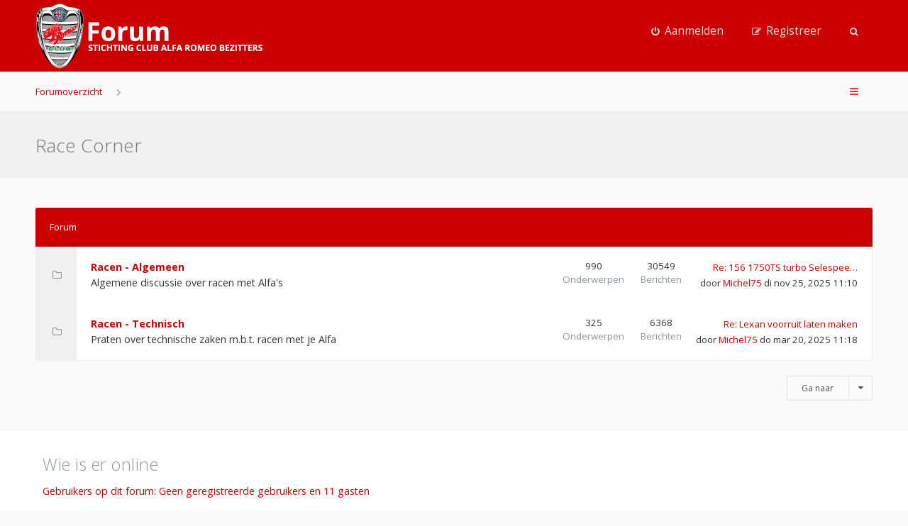

--- FILE ---
content_type: text/html; charset=UTF-8
request_url: https://forum.alfaclub.nl/viewforum.php?f=20&sid=694c662296a32b2f13daa4dee77fc517
body_size: 4776
content:
<!DOCTYPE html>
<html dir="ltr" lang="nl-nl">
<head>
<meta charset="utf-8" />
<meta name="viewport" content="width=device-width, initial-scale=1" />

<title>Stichting Club Alfa Romeo Bezitters - Race Corner</title>


<!--[if IE]><link rel="shortcut icon" href="./styles/anami/theme/images/favicon.ico"><![endif]-->
<link rel="apple-touch-icon-precomposed" href="./styles/anami/theme/images/apple-touch-icon-precomposed.gif">
<link rel="icon" href="./styles/anami/theme/images/favicon.gif" />
<link rel="icon" sizes="16x16" href="./styles/anami/theme/images/favicon.ico" />


<!--
	phpBB style name: Anami
	Based on style:   prosilver (this is the default phpBB3 style)
	Original author:  Tom Beddard ( http://www.subBlue.com/ )
	Modified by:      Gramziu
-->

	<link href="//fonts.googleapis.com/css?family=Open+Sans:300,400,600,700&amp;subset=latin,cyrillic-ext,latin-ext,cyrillic,greek-ext,greek,vietnamese" rel="stylesheet" type="text/css" media="screen, projection" />
<link href="//maxcdn.bootstrapcdn.com/font-awesome/4.4.0/css/font-awesome.min.css" rel="stylesheet" type="text/css" media="screen, projection" />

<link href="./styles/anami/theme/stylesheet.css?assets_version=59" rel="stylesheet" type="text/css" media="screen, projection" />
<link href="./styles/anami/theme/colours_red.css?assets_version=59" rel="stylesheet" type="text/css" media="screen, projection" />





</head>
<body id="phpbb" class="nojs notouch section-viewforum ltr ">


<div id="overall-wrap">
	<a id="top" class="anchor" accesskey="t"></a>
	<div id="wrap-head">

		<div id="site-header">
			<div class="chunk">
				<div id="site-logo">
					<a class="site-logo" href="./index.php?sid=3db12179668d20bf646397c50ff06c6f" title="Forumoverzicht"></a>
					<p class="skiplink"><a href="#start_here">Doorgaan naar inhoud</a></p>
				</div>

				
				<ul id="site-menu">
					<!-- <li data-skip-responsive="true" class="site-menu"><a href="/help/faq?sid=3db12179668d20bf646397c50ff06c6f" rel="help" title="Veelgestelde vragen">V&amp;A</a></li> -->

										
									<li class="font-icon rightside"  data-skip-responsive="true"><a href="./ucp.php?mode=login&amp;redirect=viewforum.php%3Ff%3D20&amp;sid=3db12179668d20bf646397c50ff06c6f" title="Aanmelden" accesskey="x" role="menuitem"><i class="fa fa-power-off"></i><span class="nav-rh-2">Aanmelden</span></a></li>
										<li class="font-icon rightside" data-skip-responsive="true"><a href="./ucp.php?mode=register&amp;sid=3db12179668d20bf646397c50ff06c6f" role="menuitem"><i class="fa fa-pencil-square-o"></i><span class="nav-rh-2">Registreer</span></a></li>
														
				
									<li class="font-icon dropdown-container" data-skip-responsive="true">
												<a href="./search.php?sid=3db12179668d20bf646397c50ff06c6f" class="dropdown-trigger"><i class="fa fa-search"></i></a>
						<div class="dropdown hidden">
							<div class="pointer"><div class="pointer-inner"></div></div>
							<div id="site-search" class="dropdown-contents">
								<form action="./search.php?sid=3db12179668d20bf646397c50ff06c6f" method="get">
									<fieldset>
										<input name="keywords" type="search" maxlength="128" title="Zoek op sleutelwoorden" size="20" value="" placeholder="Zoek" /><button type="submit" title="Zoek"><i class="fa fa-search"></i></button><input type="hidden" name="sid" value="3db12179668d20bf646397c50ff06c6f" />

									</fieldset>
								</form>
							</div>
						</div>
											</li>
				
				</ul>

			</div>
		</div>
	</div>

		<div id="site-nav" role="navigation">
			<div class="chunk">
				<ul class="site-nav" role="menubar">

															<li class="breadcrumbs">
																		<span class="crumb"><a href="./index.php?sid=3db12179668d20bf646397c50ff06c6f" accesskey="h" itemtype="http://data-vocabulary.org/Breadcrumb" itemscope="" data-navbar-reference="index">Forumoverzicht</a></span>
																				<span class="crumb"><a href="" itemtype="http://data-vocabulary.org/Breadcrumb" itemscope="" data-forum-id="20"></a></span>
																								</li>
					
					<li class="font-icon responsive-menu dropdown-container rightside" data-skip-responsive="true">
						<a href="#" class="responsive-menu-link dropdown-trigger"><i class="fa fa-bars"></i></a>
						<div class="dropdown hidden">
							<div class="pointer"><div class="pointer-inner"></div></div>
							<ul class="dropdown-contents" role="menu">
								
																	<li class="separator"></li>
																																				<li class="font-icon icon-search-unanswered"><a href="./search.php?search_id=unanswered&amp;sid=3db12179668d20bf646397c50ff06c6f" role="menuitem"><i class="fa fa-file-o"></i>Onbeantwoorde onderwerpen</a></li>
									<li class="font-icon icon-search-active"><a href="./search.php?search_id=active_topics&amp;sid=3db12179668d20bf646397c50ff06c6f" role="menuitem"><i class="fa fa-fire"></i>Actieve onderwerpen</a></li>
																<li class="separator site-menu"></li>

								<!-- <li data-skip-responsive="true" class="site-menu"><a href="/help/faq?sid=3db12179668d20bf646397c50ff06c6f" rel="help" title="Veelgestelde vragen">V&amp;A</a></li> -->

                                                                    <li class="vp-items font-icon">
                                        <a href="./search.php?sid=3db12179668d20bf646397c50ff06c6f"><i class="fa fa-search"></i>Zoek</a>
                                    </li>
                                
                                                                
                                                                    <li class="vp-items font-icon"><a href="./ucp.php?mode=login&amp;redirect=viewforum.php%3Ff%3D20&amp;sid=3db12179668d20bf646397c50ff06c6f" title="Aanmelden"><i class="fa fa-power-off"></i>Aanmelden</a></li>
                                                                        <li class="vp-items font-icon">
                                        <a href="./ucp.php?mode=register&amp;sid=3db12179668d20bf646397c50ff06c6f" role="menuitem"><i class="fa fa-pencil-square-o"></i>Registreer</a>
                                    </li>
                                                                    
															</ul>
						</div>
					</li>

															
				</ul>
			</div>
		</div>

	
	<a id="start_here" class="anchor"></a>
		
		
<div id="wrap-subhead">
	<div class="chunk">

		<div id="subhead-title">

			
			<h2 class="forum-title"><a href="./viewforum.php?f=20&amp;sid=3db12179668d20bf646397c50ff06c6f">Race Corner</a></h2>

			
					</div>

		
	</div>
</div>

<div id="wrap-body">

	<div class="chunk-main">

		
					
	
				<div class="forabg">
			<div class="inner">
			<ul class="topiclist">
				<li class="header">

					
					<dl class="icon">
						<dt><div class="list-inner">Forum</div></dt>
					</dl>

					
				</li>
			</ul>
			<ul class="topiclist forums">
		
					<li class="row">
						<dl class="icon forum_read">
				<dt title="Geen ongelezen berichten">

					<span class="ico_forum_read"></span>

										<div class="list-inner">
						
												<a href="./viewforum.php?f=12&amp;sid=3db12179668d20bf646397c50ff06c6f" class="forumtitle">Racen - Algemeen</a>
						<br />Algemene discussie over racen met Alfa's												
												<div class="responsive-show" style="display: none;">
															Onderwerpen: <strong>990</strong>
													</div>
											</div>
				</dt>
									<dd class="topics">990<dfn>Onderwerpen</dfn></dd>
					<dd class="posts">30549<dfn>Berichten</dfn></dd>
					<dd class="lastpost">
						<dfn>Laatste bericht</dfn><a href="./viewtopic.php?f=12&amp;p=1005089&amp;sid=3db12179668d20bf646397c50ff06c6f#p1005089" title="Re: 156 1750TS turbo Selespeed Racer" class="lastsubject">Re: 156 1750TS turbo Selespee…</a> <br />
						 
						door <a href="./memberlist.php?mode=viewprofile&amp;u=4274&amp;sid=3db12179668d20bf646397c50ff06c6f" class="username">Michel75</a>
						di nov 25, 2025 11:10					</dd>
							</dl>
					</li>
			
	
	
			
					<li class="row">
						<dl class="icon forum_read">
				<dt title="Geen ongelezen berichten">

					<span class="ico_forum_read"></span>

										<div class="list-inner">
						
												<a href="./viewforum.php?f=13&amp;sid=3db12179668d20bf646397c50ff06c6f" class="forumtitle">Racen - Technisch</a>
						<br />Praten over technische zaken m.b.t. racen met je Alfa												
												<div class="responsive-show" style="display: none;">
															Onderwerpen: <strong>325</strong>
													</div>
											</div>
				</dt>
									<dd class="topics">325<dfn>Onderwerpen</dfn></dd>
					<dd class="posts">6368<dfn>Berichten</dfn></dd>
					<dd class="lastpost">
						<dfn>Laatste bericht</dfn><a href="./viewtopic.php?f=13&amp;p=1002822&amp;sid=3db12179668d20bf646397c50ff06c6f#p1002822" title="Re: Lexan voorruit laten maken" class="lastsubject">Re: Lexan voorruit laten maken</a> <br />
						 
						door <a href="./memberlist.php?mode=viewprofile&amp;u=4274&amp;sid=3db12179668d20bf646397c50ff06c6f" class="username">Michel75</a>
						do mar 20, 2025 11:18					</dd>
							</dl>
					</li>
			
				</ul>

			</div>
		</div>
		
		
		
		
							
		
		
		

	<div class="dropdown-container dropdown-container-right dropdown-up dropdown-left dropdown-button-control" id="jumpbox">
		<span title="Ga naar" class="dropdown-trigger button dropdown-select">
			Ga naar		</span>
		<div class="dropdown hidden">
			<div class="pointer"><div class="pointer-inner"></div></div>
			<ul class="dropdown-contents">
																			<li><a href="./viewforum.php?f=17&amp;sid=3db12179668d20bf646397c50ff06c6f">Algemeen - General</a></li>
																<li>&nbsp; &nbsp;<a href="./viewforum.php?f=3&amp;sid=3db12179668d20bf646397c50ff06c6f">Alfa Romeo, heden, verleden en toekomst</a></li>
																<li>&nbsp; &nbsp;<a href="./viewforum.php?f=6&amp;sid=3db12179668d20bf646397c50ff06c6f">Evenementen</a></li>
																<li>&nbsp; &nbsp;<a href="./viewforum.php?f=16&amp;sid=3db12179668d20bf646397c50ff06c6f">Praktische gids voor de Alfist</a></li>
																<li>&nbsp; &nbsp;<a href="./viewforum.php?f=4&amp;sid=3db12179668d20bf646397c50ff06c6f">Het Forum Café</a></li>
																<li><a href="./viewforum.php?f=18&amp;sid=3db12179668d20bf646397c50ff06c6f">Advertenties - Classifieds</a></li>
																<li>&nbsp; &nbsp;<a href="./viewforum.php?f=21&amp;sid=3db12179668d20bf646397c50ff06c6f">Il Mercato</a></li>
																<li>&nbsp; &nbsp;<a href="./viewforum.php?f=1&amp;sid=3db12179668d20bf646397c50ff06c6f">Te koop</a></li>
																<li>&nbsp; &nbsp;<a href="./viewforum.php?f=2&amp;sid=3db12179668d20bf646397c50ff06c6f">Gezocht</a></li>
																<li>&nbsp; &nbsp;<a href="./viewforum.php?f=11&amp;sid=3db12179668d20bf646397c50ff06c6f">Gespot</a></li>
																<li><a href="./viewforum.php?f=19&amp;sid=3db12179668d20bf646397c50ff06c6f">Technisch - Technical</a></li>
																<li>&nbsp; &nbsp;<a href="./viewforum.php?f=7&amp;sid=3db12179668d20bf646397c50ff06c6f">Algemene Technische vragen</a></li>
																<li>&nbsp; &nbsp;<a href="./viewforum.php?f=8&amp;sid=3db12179668d20bf646397c50ff06c6f">Projecten</a></li>
																<li>&nbsp; &nbsp;<a href="./viewforum.php?f=10&amp;sid=3db12179668d20bf646397c50ff06c6f">Tuning onderwerpen</a></li>
																<li>&nbsp; &nbsp;<a href="./viewforum.php?f=9&amp;sid=3db12179668d20bf646397c50ff06c6f">Aankoop adviezen en aandachtspunten</a></li>
																<li><a href="./viewforum.php?f=20&amp;sid=3db12179668d20bf646397c50ff06c6f">Race Corner</a></li>
																<li>&nbsp; &nbsp;<a href="./viewforum.php?f=12&amp;sid=3db12179668d20bf646397c50ff06c6f">Racen - Algemeen</a></li>
																<li>&nbsp; &nbsp;<a href="./viewforum.php?f=13&amp;sid=3db12179668d20bf646397c50ff06c6f">Racen - Technisch</a></li>
										</ul>
		</div>
	</div>

	</div>
		<div id="site-footer-area" class="site-footer-forum">
		<div class="chunk">

					<div class="grid-2">
				<h3>Wie is er online</h3>
				<p>Gebruikers op dit forum: Geen geregistreerde gebruikers en 11 gasten</p>
			</div>
		
		
		</div>
	</div>
	</div>

		
	
<div id="wrap-footer">
	<div id="site-footer">
		<div class="chunk">

			<div id="foot-left">
				<ul class="site-footer-nav" role="menubar">
										<li><a href="./index.php?sid=3db12179668d20bf646397c50ff06c6f" data-navbar-reference="index">Forumoverzicht</a></li>
																<li class="icon-delete-cookies"><a href="./ucp.php?mode=delete_cookies&amp;sid=3db12179668d20bf646397c50ff06c6f" data-ajax="true" data-refresh="true" role="menuitem">Verwijder cookies</a></li>
																															<li class="icon-contact" data-last-responsive="true"><a href="./memberlist.php?mode=contactadmin&amp;sid=3db12179668d20bf646397c50ff06c6f" role="menuitem">Contact</a></li>				</ul>

									<ul id="foot-social">
						<li>
							<a href="https://www.youtube.com/user/AlfaclubSCARB">
								<i class="fa fa-youtube-play"></i>
							</a>
						</li>
						<li>
							<a href="https://www.linkedin.com/groups?home=&amp;gid=2698809&amp;trk=anet_ug_hm">
								<i class="fa fa-linkedin"></i>
							</a>
						</li>
						<li>
							<a href="https://www.facebook.com/scarb.alfaromeo">
								<i class="fa fa-facebook"></i>
							</a>
						</li>
					</ul>
							</div>

			<div id="foot-center">
				<a href="#phpbb">
					<i class="fa fa-chevron-up"></i>
				</a>
			</div>

			<div id="foot-right">
				<ul>
										<li>Alle tijden zijn <span title="Europa/Amsterdam">UTC+01:00</span></li>
					<li>Het is momenteel vr dec 19, 2025 00:17</li>
									</ul>
			</div>
		</div>
	</div>

	<div id="darkenwrapper" data-ajax-error-title="AJAX-fout" data-ajax-error-text="Er ging iets mis met het verwerken van je aanvraag." data-ajax-error-text-abort="Aanvraag is afgebroken door de gebruiker." data-ajax-error-text-timeout="Je aanvraag is verlopen; probeer het nog een keer." data-ajax-error-text-parsererror="Er ging iets mis met de aanvraag en de server stuurde een ongeldige reactie terug.">
		<div id="darken">&nbsp;</div>
	</div>

	<div id="phpbb_alert" class="phpbb_alert" data-l-err="Fout" data-l-timeout-processing-req="Tijdslimiet voor aanvraag verstreken.">
		<a href="#" class="alert_close"></a>
		<h3 class="alert_title">&nbsp;</h3><p class="alert_text"></p>
	</div>
	<div id="phpbb_confirm" class="phpbb_alert">
		<a href="#" class="alert_close"></a>
		<div class="alert_text"></div>
	</div>

	<div style="display: none;">
		<a id="bottom" class="anchor" accesskey="z"></a>
			</div>
</div>

<script type="text/javascript" src="./assets/javascript/jquery-3.5.1.min.js?assets_version=59"></script>
<script type="text/javascript" src="./assets/javascript/core.js?assets_version=59"></script>

<script>
	$(function() {
		$("#st, #sd, #sk, #ch").chosen({
			disable_search: true,
			width: "auto"
		});
	});
</script>


<script src="./styles/anami/template/forum_fn.js?assets_version=59"></script>
<script src="./styles/anami/template/ajax.js?assets_version=59"></script>
<script src="./styles/anami/template/chosen.jquery.min.js?assets_version=59"></script>



</div>

</body>
</html>


--- FILE ---
content_type: text/css
request_url: https://forum.alfaclub.nl/styles/anami/theme/stylesheet.css?assets_version=59
body_size: 25271
content:
*,:after,:before{border:none;box-sizing:border-box;margin:0;padding:0}body{font:400 11px/1.5 "Open Sans",Arial,Helvetica,sans-serif}h1{font-size:3.1em}h2{font-size:2.4em;font-weight:300}h3{font-size:1.8em;font-weight:400;letter-spacing:.5px;line-height:1}h4{font-size:1.6em;font-weight:400;letter-spacing:.5px;line-height:1}p{font-size:1.3em;line-height:1.5}img{border-width:0}hr{border:0 solid transparent;border-top-width:1px;height:1px;margin:5px 0;display:block;clear:both}hr.dashed{border-top-style:dashed;margin:10px 0}hr.divider{display:none}p.right{text-align:right}p.jumpbox-return{line-height:33px}b,strong{font-weight:700}em,i{font-style:italic}u{text-decoration:underline}ul{list-style-type:disc}ol{list-style-type:decimal}li{display:list-item}ol ul,ul ul{list-style-type:circle}ol ol ul,ol ul ul,ul ol ul,ul ul ul{list-style-type:square}#wrap-body{padding:0;position:relative}#page-footer{clear:both}#page-footer h3{margin-top:20px}.side-block{margin-bottom:20px;border-style:solid;border-width:1px;border-radius:3px}.side-block>img{display:block;max-width:100%}.side-block-head{font-size:1.3em;padding:20px 20px 10px;margin:0;text-transform:uppercase}.side-block-body{font-size:1.3em;padding:10px 20px 20px;margin:0}.side-block-body fieldset,.side-block-body input{font-size:1em}.side-login #password,.side-login #remember-me,.side-login #username{display:block;float:left;margin:0 0 10px;width:100%}.side-login #remember-me input{height:auto;margin:0 10px 1px 0}.logo{float:left;width:auto;margin:41.5px 0}.logo:hover{text-decoration:none}#site-description{float:left}#site-description h1{margin-right:0}#simple-body h2{line-height:50px}#simple-body{font-size:1.2em}#simple-body h2{font-size:1.6667em}#simple-body .copyright{font-size:.9167em}#simple-body .action-bar,#simple-body fieldset,#simple-body p,#simple-body td,#simple-body th{font-size:1em}.navbar{padding:3px 10px}.forabg{margin-bottom:21px;overflow:hidden}.forumbg{margin-bottom:20px;overflow:hidden}.forabg .header,.forumbg .header{border-radius:3px 3px 0 0}.forabg .row,.forumbg .row{border-left-style:solid;border-right-style:solid;border-left-width:1px;border-right-width:1px}.forabg .row:last-child,.forumbg .row:last-child{border-radius:0 0 3px 3px;border-bottom-style:solid;border-bottom-width:1px}.panel{margin-bottom:0;padding:40px 20px;border-style:solid;border-width:0 0 1px;border-radius:3px}.panel:last-child{border-bottom:none}.post{padding:0;margin-bottom:20px;background-repeat:no-repeat;background-position:100% 0;position:relative;border-radius:3px;border:1px solid}.rowbg{margin:5px 5px 2px}.column1>:last-child,.column2>:last-child,.content>:last-child,.inner>:last-child,.panel>:last-child{margin-bottom:0!important}.column1 dl:last-child,.content>fieldset dl:last-child{padding-bottom:0}.navbar ul.linklist{padding:2px 0}ul.linklist{display:block;margin:0}ul.linklist>li{float:left;font-size:1.1em;line-height:2.2em;list-style-type:none;margin-right:20px;width:auto}a.rightside,p.rightside,ul.linklist>li.rightside{float:right;margin-right:0;margin-left:20px;text-align:right}ul.navlinks{border:none}ul.leftside{float:left;margin-left:0;margin-right:5px;text-align:left}ul.rightside{float:right;margin-left:5px;margin-right:-5px;text-align:right}ul.linklist li.responsive-menu{position:relative;margin:0 5px}ul.linklist li.responsive-menu a.responsive-menu-link{display:inline-block;margin:0 5px;font-size:16px;position:relative;width:16px;line-height:20px;text-decoration:none}.hasjs ul.linklist.leftside,.hasjs ul.linklist.rightside{max-width:48%}.hasjs ul.linklist.fullwidth{max-width:none}ul.linklist.bulletin>li:before{display:inline-block;content:"\2022";font-size:inherit;line-height:inherit;padding-right:4px}ul.linklist.bulletin>li.rightside:last-child:before,ul.linklist.bulletin>li:first-child:before{content:none}ul.linklist.bulletin>li.no-bulletin:before{content:none}.responsive-menu:before{display:none!important}.dropdown-container{position:relative}.dropdown-container-right{float:right}.dropdown-container-left{float:left}.nojs .dropdown-container:hover .dropdown{display:block!important}.dropdown{position:absolute;left:0;top:1.2em;z-index:2;padding:0;margin-right:-500px}.dropdown a{padding:7.5px 20px;display:inline-block;line-height:1.5;width:100%;transition:background-color .1s ease-in,border-color .1s ease-in,color .1s ease-in}.dropdown.live-search{top:auto}.dropdown-container.topic-tools{float:left}.dropdown-up .dropdown{top:auto;bottom:1.2em}.dropdown-left .dropdown,.nojs .rightside .dropdown{left:auto;right:0;margin-left:-500px;margin-right:0}.dropdown-button-control .dropdown{top:32px}.dropdown-button-control.dropdown-up .dropdown{top:auto;bottom:32px}.dropdown .pointer{display:none}.dropdown .dropdown-contents{z-index:2;overflow:hidden;overflow-y:auto;padding:10px 0;position:relative;min-width:40px;max-height:300px;border-radius:3px;-webkit-box-sizing:border-box;-moz-box-sizing:border-box;box-sizing:border-box}.dropdown li{float:none!important;line-height:27px!important;font-size:1em!important;list-style:none;margin:0;padding:0;white-space:nowrap;text-align:left}.dropdown-contents>li>a{padding-right:30px}.dropdown-nonscroll>li>a{padding-right:20px}.dropdown li li,.dropdown li.separator+li,.dropdown li:first-child{border-top:0}.dropdown li li:first-child{margin-top:4px}.dropdown li li:last-child{padding-bottom:0}.dropdown li li{border-top:1px dotted transparent;padding-left:18px}.dropdown-extended li,.dropdown.wrap li,.wrap .dropdown li{white-space:normal}.dropdown li.separator{border-top:1px solid transparent;margin:5px 20px;padding:0}.dropdown li.separator:first-child,.dropdown li.separator:last-child{display:none!important}.dropdown-page-jump .dropdown-contents{padding-left:20px;padding-right:20px}.dropdown-page-jump .page-jump-form>.inputbox{padding:0 0 0 7px}table{border-collapse:separate;border-spacing:0}table.table1{width:100%}#ucp-main table.table1{padding:2px}table.table1 thead th{font-weight:400;line-height:1.5em;font-size:1.2em;padding:18px 0 18px 20px;border-style:solid;border-width:0 0 1px}table.table1 thead th:first-child{border-radius:3px 0 0;padding-right:20px}table.table1 thead th:last-child{border-radius:0 3px 0 0;padding-right:20px}table.table1 thead th span{padding-left:20px}table.table1 td{font-size:1.3em}table.table1 tbody tr{transition:background-color .3s ease-in}table.table1 tbody td{border-style:solid;border-width:0 1px 1px;padding:18px 0 18px 20px}table.table1 tbody tr:last-child td:first-child{border-radius:0 0 0 3px}table.table1 tbody tr:last-child td:last-child{border-radius:0 0 3px}table.table1 tbody tr td:last-child{padding-right:20px}table.table1 tbody th{padding:18px 0 18px 20px;text-align:left}table.table1 .name{text-align:left}table.table1 .posts{text-align:center;width:7%}table.table1 .active,table.table1 .joined{text-align:left;width:15%}table.table1 .mark{text-align:center;width:7%}table.table1 .info{text-align:left;width:30%}table.table1 .info div{width:100%;white-space:normal;overflow:hidden}table.table1 .autocol{line-height:2em;white-space:nowrap}table.table1 thead .autocol{padding-left:1em}table.table1 span.rank-img{float:right;width:auto}table.info td{padding:3px}table.info tbody th{padding:3px;text-align:right;vertical-align:top;font-weight:400}.forumbg table.table1{margin:0}.forumbg-table>.inner{margin:0 -1px}#color_palette_placeholder table{border-collapse:separate;border-spacing:1px}.column1{float:left;clear:left;width:50%;padding-right:10px;margin-bottom:20px}.column2{float:right;clear:right;width:50%;padding-left:10px;margin-bottom:20px}.column1:last-child,.column2:last-child{margin-bottom:0}.left-box{float:left;width:auto;text-align:left;max-width:100%}.left-box.profile-details{width:80%}.right-box{float:right;width:auto;text-align:right;max-width:100%}dl.details dt{float:left;clear:left;width:30%;text-align:right;display:block}dl.details dd{margin-left:0;padding-left:20px;margin-bottom:5px;float:left;width:65%;overflow:hidden;text-overflow:ellipsis}fieldset.fields1 ul.recipients{list-style-type:none;line-height:1.8;max-height:150px;overflow-y:auto}fieldset.fields1 dd.recipients{clear:left;margin-left:0;margin-bottom:0}fieldset.fields1 dd.recipients input.button2{margin-left:0}fieldset.fields1 ul.recipients input.button2{font-size:.8em;margin-right:0;padding:0}fieldset.fields1 dl.pmlist>dt{width:auto!important}fieldset.fields1 dl.pmlist dd.recipients{margin-left:0!important}.action-bar{clear:both;display:block;font-size:12px;margin:0;width:100%}.action-bar>div{margin-bottom:21px}.action-bar p{font-size:1em}.panel .action-bar:last-child>div{margin-bottom:0}.action-bar>.clear{margin:0!important}.action-bar.compact{line-height:33px;margin-bottom:20px}.forabg+.action-bar{margin-top:2em}.pagination{float:right;text-align:right;width:auto;line-height:33px;padding:0}.action-bar.bottom .pagination{margin-top:0}.pagination>ul{display:inline-block;list-style:none;margin-left:10px}.pagination>ul>li{display:inline-block!important;padding:0;font-size:100%;line-height:normal;vertical-align:middle}.pagination li a,.pagination li span{border-style:solid;border-width:1px 1px 1px 0;display:block;font-size:1em;font-weight:400;line-height:31px;height:33px;padding:0 10px;text-align:center;text-decoration:none;transition:background-color .1s ease-in,border-color .1s ease-in,color .1s ease-in}.pagination li.ellipsis span{padding:0 5px}.pagination li:first-child a,.pagination li:first-child span{border-radius:3px 0 0 3px;border-left-width:1px;border-left-style:solid}.pagination li:last-child a,.pagination li:last-child span{border-radius:0 3px 3px 0}.pagination li.ellipsis{display:none}.pagination li.active span,.pagination li.ellipsis span{cursor:default}.pagination li.page-jump a{padding:0 10px;width:auto}.pagination li.next a{background-position:-50px 2px}.pagination li.previous a{background-position:-30px 2px}.nojs .pagination .dropdown-container:hover a.dropdown-trigger,.pagination .dropdown-visible a.dropdown-trigger,.pagination li.page-jump a:hover{background-position:0 -18px}.pagination li.next a:hover{background-position:-50px -18px}.pagination li.previous a:hover{background-position:-30px -18px}.row .pagination{display:inline-block;float:right;font-size:.8462em;margin:-1px 0 0;padding-left:4px;line-height:1;vertical-align:top}.row .pagination>ul{margin:0}.row .pagination ul li{padding:0}.row .pagination a{height:21px;line-height:20px;padding:0 7.5px;width:auto;transition:background-color .3s ease-in,border-color .3s ease-in,color .3s ease-in}.row .pagination ul li.ellipsis span{height:21px;line-height:20px;padding:0 2.5px;width:auto}.phpbb_alert{border-radius:3px;display:none;left:0;padding:20px;position:fixed;right:0;top:150px;z-index:50;width:560px;margin:0 auto}.phpbb_alert h3{margin-bottom:20px}.phpbb_alert .alert_close{float:right}.phpbb_alert .alert_close:after{float:right;width:40px;height:40px;line-height:40px;margin-right:-20px;margin-top:-20px;text-align:center;overflow:hidden;text-decoration:none!important;content:"\f00d";display:block;font-family:FontAwesome;font-size:14px;border-style:solid;border-width:0 0 1px 1px;border-radius:0 0 0 3px}.phpbb_alert .alert_close:hover{background-position:0 -16px}.phpbb_alert p{margin:8px 0;padding-bottom:8px}.phpbb_alert label{display:block;margin:8px 0;padding-bottom:8px}.phpbb_alert div.alert_text>input,.phpbb_alert div.alert_text>label,.phpbb_alert div.alert_text>p,.phpbb_alert div.alert_text>select,.phpbb_alert div.alert_text>textarea{font-size:1.1em}#darkenwrapper{display:none;position:relative;z-index:44}#darken{position:fixed;left:0;top:0;width:100%;height:100%;opacity:.75;z-index:45}#loading_indicator{border-radius:100%;display:none;margin-top:-50px;margin-left:-50px;height:50px;width:50px;line-height:50px;text-align:center;font-size:28px;position:fixed;left:50%;top:50%;z-index:51}#forum-permissions{float:right;width:auto;padding-left:5px;margin-left:5px;margin-top:10px;text-align:right}.copyright{padding:20px 0;text-align:center}.small{font-size:.9em!important}.titlespace{margin-bottom:15px}.headerspace{margin-top:20px}.error{font-weight:600;font-size:1em!important}div.rules{margin:40px 0 20px;font-size:1.8em;padding:20px;border-radius:3px;font-weight:300}div.rules strong{font-size:1em;font-weight:300;margin-bottom:11px;display:inline-block}div.rules ol,div.rules ul{margin-left:20px}#information{margin:0}p.post-notice{position:relative;padding:20px 20px 20px 68px;margin-bottom:20px}p.post-notice:before{content:"\f0e3";display:block;font-family:FontAwesome;font-size:28px;position:absolute;margin-top:-21px;overflow:hidden;top:50%;bottom:0;left:20px;width:28px;height:42px;background:50% 50% no-repeat;pointer-events:none}#jumpbox{margin:0 0 20px}#jumpbox .dropdown{font-size:1.2em}.stat-block{clear:both;margin-bottom:20px}.stat-block>h3{font-size:1.2em;padding:21px 20px;margin:0}.stat-block>p{padding:20px;margin:0}#online-list-stat{border-top-style:solid;border-top-width:1px}#top{position:absolute;top:-20px}.clear{display:block;clear:both;font-size:1px;line-height:1px;background:0 0}#minitabs>ul:after,#tabs>ul:after,.action-bar:after,.clearfix:after,.inner:after,.notification_text:after,.postprofile .avatar-container:after,.tabs-container:after,dl.polls:after,fieldset dl:after,ul.linklist:after,ul.topiclist dl:after{clear:both;content:"";display:block}.hidden{display:none}.smilies{vertical-align:text-bottom}.icon-notification{position:relative}.member-search{float:left;margin:0;padding:6px 10px}.member-search strong{font-size:.95em}.dropdown-extended{display:none;z-index:1}.dropdown-extended ul{max-height:350px;overflow-y:auto;overflow-x:hidden;clear:both}.dropdown-extended ul li{padding:0;margin:0!important;float:none;list-style-type:none;font-size:.95em;clear:both;position:relative}.dropdown-extended ul li.no_notifications{padding:20px}.dropdown-extended .dropdown-contents{max-height:none;padding:0;position:absolute;width:340px}.nojs .dropdown-extended .dropdown-contents{position:relative}.dropdown-extended .header{padding:0 0 0 20px;font-family:"Open Sans",Arial,Helvetica,sans-serif;font-size:11px;font-weight:400;text-align:left;line-height:40px;border-bottom-style:solid;border-bottom-width:1px}.dropdown-extended .header .header_settings{float:right;font-weight:400;text-transform:none}.dropdown-extended .header .header_settings a{height:40px;line-height:40px;width:40px;padding:0;text-align:center}.dropdown-extended .footer{border-top-style:solid;border-top-width:1px;font-size:11px;text-align:center;line-height:40px}.dropdown-extended ul li a,.dropdown-extended ul li.no-url{padding:10px 20px}.dropdown-extended .footer>a{line-height:40px}.dropdown-extended .footer>a,.dropdown-extended ul li a,.notification_list dt>a{display:block;text-decoration:none}.notification_list ul li img{float:left;height:auto!important;margin-right:10px;max-height:38px;max-width:38px;width:auto!important}.notification_list ul li p{margin-bottom:4px;font-size:1em!important}.notification_list li a p.notification-reason,.notification_list p.notification-location,.notification_list p.notification-reference{overflow:hidden;text-overflow:ellipsis;white-space:nowrap}.notification_list p.notification-time{font-size:10px;margin:0;text-align:left}.notification_list div.notifications{margin-left:50px;padding:5px}.notification_list div.notifications a{display:block}.notification_list p.notifications_title{font-family:"Open Sans",Arial,Helvetica,sans-serif;font-size:13px!important}.notification_list p.notifications_title strong{font-weight:700}.notification_list p.notifications_time{font-size:10px!important}.notification_text{margin-left:0}#quick-links{margin:0 20px 0 0}#quick-links a.responsive-menu-link{display:block;font-size:inherit;line-height:inherit;margin:0;width:auto}#quick-links a.responsive-menu-link>i{font-size:14px}.compact #quick-links a.responsive-menu-link{font-size:0}.compact .icon-notification>a>span,.compact .icon-pm>a>span{display:none}.compact .icon-notification>a>strong,.compact .icon-pm>a>strong{padding-left:2px}.dropdown-page-jump .dropdown{top:32px}.dropdown-page-jump.dropdown-up .dropdown{bottom:20px}.dropdown-page-jump input.tiny{width:50px}.dropdown .clone.hidden+li.separator{display:none}.dropdown .clone.hidden+li{border-top:none}.panel>.inner>ul.topiclist{margin:0 -20px}ul.topiclist{display:block;list-style-type:none;margin:0}ul.forums{background:repeat-x}.forums .posts dfn,.forums .redirect span,.forums .topics dfn,.topics .posts dfn,.topics .views dfn{color:#8d939e;font-style:normal;display:block;position:relative;width:auto;left:auto;right:auto}ul.topiclist li{display:block;list-style-type:none;margin:0}ul.topiclist dl{position:relative}ul.topiclist li.row dl{padding:18px 0}ul.topiclist dd,ul.topiclist dt{float:left}ul.topiclist dt{width:100%;margin-right:-440px;font-size:1.3em;line-height:22px}ul.topiclist.missing-column dt{margin-right:-345px}ul.topiclist.two-long-columns dt{margin-right:-250px}ul.topiclist.two-columns dt{margin-right:-80px}ul.topiclist dt .list-inner{margin-right:440px;padding-left:20px;padding-right:20px}ul.topiclist.missing-column dt .list-inner{margin-right:345px}ul.topiclist.two-long-columns dt .list-inner{margin-right:250px}ul.topiclist.two-columns dt .list-inner{margin-right:80px}ul.topiclist dd{-webkit-box-sizing:border-box;-moz-box-sizing:border-box;box-sizing:border-box}ul.topiclist dfn{position:absolute;left:-9999px;width:990px}ul.topiclist li.row dt a.subforum{position:relative;white-space:nowrap;padding:0}.forum-image{float:left;padding-top:5px;margin-right:5px}li.row strong{font-weight:400}li.header dd,li.header dt{line-height:1.5em;padding-top:18px;padding-bottom:18px;font-size:1.2em;font-family:"Open Sans",Arial,Helvetica,sans-serif}li.header dt{width:100%;margin-right:-440px}li.header dt .list-inner{margin-right:440px}li.header dd{-webkit-box-sizing:border-box;-moz-box-sizing:border-box;box-sizing:border-box}li.header dl.icon dd,li.header dl.icon dt{min-height:0}li.header dl.icon dt .list-inner{padding-left:20px;padding-right:50px}dl.icon{background-position:20px 50%;background-repeat:no-repeat}dl.icon dt{background-repeat:no-repeat;background-position:20px 95%}dl.icon dt .list-inner{padding-left:77px}dl.icon dd,dl.icon dt{min-height:35px}dl a.icon-link{display:block;font-size:1em;height:100%;left:0;position:absolute;text-align:center;top:0;width:57px}dd.extra,dd.mark,dd.posts,dd.topics,dd.views{width:80px;text-align:center;font-size:1.2em}dd.posts,dd.topics,dd.views{width:95px}dl.icon dt ol,dl.icon dt ul{list-style-position:inside;margin-left:1em}dl.icon dt li{display:list-item;list-style-type:inherit}dd.lastpost{text-align:right;padding-right:20px;line-height:22px}dd.info,dd.lastpost,dd.moderation,dd.time{width:250px;font-size:1.2em}dd.redirect{width:190px;font-size:1.2em;text-align:center}dd.lastpost .lastpost-last{font-size:10px;transition:color .1s ease-in}dd.lastpost .lastpost-last i{line-height:1;vertical-align:text-top}dd.redirect{line-height:22px}dd.extra,dd.mark,dd.time{line-height:200%}dd.option{width:125px;line-height:200%;text-align:center;font-size:1.1em}.posts-approve{margin-right:7.5px}.topic-ap{font-size:14px;margin-right:7.5px}.postbody{padding:12px 20px 15px;border-left:1px solid;line-height:1.5em;float:none;margin-left:200px;position:relative}.postbody .ignore{font-size:1.1em}.postbody h3{margin-top:0!important;margin-bottom:5px!important;text-transform:none;border:none;font-family:"Open Sans",Arial,Helvetica,sans-serif;line-height:125%;font-size:1.8em}.postbody h3 img{vertical-align:bottom}.has-profile .postbody h3{float:none!important;margin-right:180px}.postbody .content{font-size:1.3em;line-height:1.5em;text-align:justify;overflow-x:auto}.postbody img.postimage{max-width:100%}#viewprofile .postbody{border:none;margin:0;padding:0}#review{margin:20px 0}#topicreview{padding:20px 0;overflow:auto;height:300px}#topicreview .postbody{width:auto;float:none;margin:0;height:auto;border:none}#topicreview .post{height:auto}#topicreview .post>.inner{padding:0!important}#topicreview h2{border-bottom-width:0}.post-ignore .postbody{display:none}#post_details{overflow:auto;max-height:300px}.content{min-height:100px;overflow:hidden;line-height:1.5em;font-family:"Open Sans",Arial,Helvetica,sans-serif;font-size:1em}.content h2,.panel h2{font-weight:300;font-size:2em;margin-bottom:20px}.panel h3{margin:0 0 20px}.panel p{font-size:1.3em;margin-bottom:20px;line-height:1.5em}.panel dl{font-size:1.2em}.content p{font-family:"Open Sans",Arial,Helvetica,sans-serif;font-size:1.2em;margin-bottom:1em;line-height:1.5em}dl.faq{font-family:"Open Sans",Arial,Helvetica,sans-serif;font-size:1.3em;margin:0 0 20px;line-height:22px}dl.faq dt{font-weight:700}.content dl.faq{margin:20px 0}.content li{list-style-type:inherit}.content ol,.content ul{margin-bottom:1em;margin-left:3em}.posthilit{padding:0 2px 1px}p.author{margin-bottom:.6em;padding:0 0 5px;font-family:"Open Sans",Arial,Helvetica,sans-serif;font-size:1.2em;line-height:1.2em}.signature{margin-top:20px;padding-top:20px;font-size:1.1em;border-top:1px solid transparent;clear:left;line-height:1.5em;overflow:hidden;width:100%}.signature.standalone{border:none;margin:0;padding-top:0}dd .signature{margin:0;padding:0;clear:none;border:none}.signature li{list-style-type:inherit}.signature ol,.signature ul{margin-bottom:1em;margin-left:3em}.notice{border-radius:3px;border-style:solid;border-width:1px;font-family:"Open Sans",Arial,Helvetica,sans-serif;width:auto;margin-top:20px;padding:10px;font-size:1em;clear:left;line-height:1.5;transition:color .1s ease-in}.notice>strong{font-weight:600}ul.searchresults{list-style:none;text-align:right;clear:both}blockquote{border:1px solid transparent;border-radius:3px;font-size:.8462em;margin:20px 0 0;padding:10px 20px 20px;position:relative;overflow:hidden}blockquote:after{color:rgba(0,0,0,.05);content:"\f10d";display:block;font-family:FontAwesome;font-size:33px;left:-3px;line-height:1;position:absolute;top:-5px;pointer-events:none}blockquote blockquote{font-size:1em}blockquote cite{display:block;font-size:1em;font-style:normal;font-weight:600;line-height:20px;margin-bottom:10px;margin-left:20px}blockquote.uncited{padding-top:20px}.codebox{border-radius:3px;padding:10px 20px 20px;border:1px solid transparent;font-size:.8462em;position:relative;margin:20px 0 0;overflow:hidden}.codebox:after{color:rgba(0,0,0,.05);content:"\f121";display:block;font-family:FontAwesome;font-size:33px;left:-3px;line-height:1;position:absolute;top:-5px;pointer-events:none}.codebox p{margin-bottom:10px;margin-left:20px;line-height:20px;font-size:1em!important;font-weight:600;display:block}blockquote .codebox{margin-left:0;font-size:1em}.codebox code{overflow:auto;display:block;height:auto;max-height:200px;white-space:normal;font:1em Monaco,"Andale Mono","Courier New",Courier,mono;line-height:1.5em;margin:0}.attachbox{border-radius:3px;display:block;width:auto;max-width:100%;margin:20px 0 0;padding:10px 20px 20px;border-style:solid;border-width:1px;clear:left;font-size:1.1em;position:relative;overflow:hidden;-webkit-box-sizing:border-box;-moz-box-sizing:border-box;box-sizing:border-box}.attachbox:after{color:rgba(0,0,0,.05);content:"\f0c6";display:block;font-family:FontAwesome;font-size:39px;left:-3px;line-height:1;position:absolute;top:-5px;pointer-events:none;transform:rotate(90deg)}.attachbox>dt{font-weight:600;margin-left:20px}.attachbox dd{clear:left;overflow-x:auto}.attachbox dd dd{border:none}.attachbox p,.attachbox p.stats{line-height:1.5em;font-weight:400;clear:left}.attach-image{margin:20px 0 0!important;max-width:100%}.attach-image img{cursor:default}div.inline-attachment dl.file,div.inline-attachment dl.thumbnail{display:block;margin-bottom:4px}div.inline-attachment p{font-size:100%}dl.file{font-family:"Open Sans",Arial,Helvetica,sans-serif;display:block}dl.file dt{text-transform:none;margin:0;padding:0;font-weight:600;font-family:"Open Sans",Arial,Helvetica,sans-serif}dl.file dd{margin:0;padding:0}dl.thumbnail img{padding:3px;border:1px solid transparent;box-sizing:border-box}dl.thumbnail dd{font-style:italic;font-family:"Open Sans",Arial,Helvetica,sans-serif}.attachbox dl.thumbnail dd{font-size:100%}dl.thumbnail dt a:hover img{border:1px solid transparent}.poll_panel{border-style:solid!important;border-width:1px 0!important}fieldset.polls{font-family:"Open Sans",Arial,Helvetica,sans-serif}fieldset.polls dl{margin-bottom:20px;padding:0;line-height:1.5em}fieldset.polls dl.voted{font-weight:700}fieldset.polls dt{text-align:left;float:left;display:block;width:230px;border-right:none;padding:6.5px 0 0;margin:0 20px 5px 0;font-size:1em}fieldset.polls dd{float:left;width:10%;border-left:none;padding:0 0 0 20px;margin-left:0;font-size:1em}fieldset.polls dd.resultbar{float:none;margin:0 250px;padding:0;width:auto;border-radius:3px}fieldset.polls dd.poll_option_percent{margin:0 0 0 20px;padding:6.5px 0 0;width:230px;float:right}fieldset.polls dd input{margin:2px 0}fieldset.polls dd div{font-family:"Open Sans",Arial,Helvetica,sans-serif;font-weight:400;height:31px;line-height:31px;min-width:8px;overflow:visible;padding:0 20px;text-align:right;border-radius:3px}.vote-submitted{font-size:1.2em;font-weight:700;text-align:center}.poll_total_votes{margin-bottom:0!important}.postprofile{margin:0;min-height:80px;width:201px;float:left;display:block;line-height:22px;font-size:1.1em;padding:16px 20px 15px;border-right:1px solid;text-align:center}.postprofile dd,.postprofile dt{line-height:12px}.postprofile dd{line-height:22px;overflow:hidden;text-overflow:ellipsis}.postprofile strong{font-weight:600}.postprofile .search-result-date,.postprofile dd.profile-rank,.postprofile dt.no-profile-rank{margin-bottom:10px}.postprofile .has-avatar .avatar-container{margin-bottom:20px;overflow:hidden}.postprofile .avatar{display:block;max-width:100%}.postprofile .avatar img{display:inline-block;height:auto!important;max-width:100%}.postprofile .profile-posts a{font-weight:400}dd.profile-warnings{font-weight:700}dd.profile-contact{overflow:visible;float:left}.online{position:relative}.online:before{border-radius:100%;content:"";height:10px;position:absolute;left:20px;top:20px;width:10px}.profile-avatar img{max-width:100%}dl.pmlist dt{width:60%!important}dl.pmlist dt textarea{height:auto;width:95%;margin:20px 0}dl.pmlist dd{margin-left:61%!important;margin-bottom:2px}.action-bar div.dl_links{padding:10px 0 0 10px}div.dl_links{display:inline-block;text-transform:none}.dl_links strong{font-weight:700}.dl_links ul{list-style-type:none;margin:0;display:inline-block}.dl_links li{display:inline-block}.attachment-filename{width:100%}.ellipsis-text{display:inline-block;overflow:hidden;text-overflow:ellipsis;white-space:nowrap}table.fixed-width-table{table-layout:fixed}#post_details::-webkit-scrollbar,#topicreview::-webkit-scrollbar,.attach-image::-webkit-scrollbar,.attachbox dd::-webkit-scrollbar,.codebox code::-webkit-scrollbar,.dropdown-extended ul::-webkit-scrollbar,.postbody .content::-webkit-scrollbar{width:8px;height:8px;-webkit-appearance:none;background:rgba(0,0,0,.1);border-radius:3px}#post_details::-webkit-scrollbar-thumb,#topicreview::-webkit-scrollbar-thumb,.attach-image::-webkit-scrollbar-thumb,.attachbox dd::-webkit-scrollbar-thumb,.codebox code::-webkit-scrollbar-thumb,.dropdown-extended ul::-webkit-scrollbar-thumb,.postbody .content::-webkit-scrollbar-thumb{background:rgba(0,0,0,.3);border-radius:3px}a{direction:ltr;unicode-bidi:embed;text-decoration:none;transition:color .1s ease-in}a:hover{text-decoration:none}a[style*=color]:hover{text-decoration:underline}.username-coloured{font-weight:600;display:inline!important;padding:0!important}li.breadcrumbs span:first-child>a{display:inline-block}.dropdown-extended a.mark_read{display:none;margin-top:0;position:absolute;z-index:2;right:10px;top:10px;width:30px;height:30px;padding:0;text-align:center;line-height:30px;-webkit-box-sizing:border-box;-moz-box-sizing:border-box;box-sizing:border-box}.dropdown-extended li:hover a.mark_read{display:block}a.forumtitle,a.topictitle{font-family:"Open Sans",Arial,Helvetica,sans-serif;font-weight:700;text-decoration:none}a.lastsubject{font-weight:400;text-decoration:none}.postlink,.postlink:hover{text-decoration:none}.postprofile a,.postprofile dt.author a{font-weight:600;text-decoration:none}.search .postprofile a{text-decoration:none;font-weight:400}.back2top{clear:both;height:11px;text-align:right}a.top{background:top left no-repeat none;text-decoration:none;width:11px;height:11px;display:block;float:right;overflow:hidden;letter-spacing:1000px;text-indent:11px}a.top2{background:0 50% no-repeat none;text-decoration:none;padding-left:15px}a.arrow-down:after,a.arrow-left:after,a.arrow-right:after,a.arrow-up:after{display:block;font-family:FontAwesome;font-size:11px;position:absolute;top:0}a.arrow-left:after,a.arrow-up:after{left:0}a.arrow-down:after,a.arrow-right:after{right:0}a.arrow-up:after{content:"\f062"}a.arrow-left:after{content:"\f060"}a.arrow-down:after{content:"\f063"}a.arrow-right:after{content:"\f061"}a.arrow-down,a.arrow-left,a.arrow-right,a.arrow-up{display:inline-block;position:relative}a.arrow-left,a.arrow-up{padding-left:17.5px}a.arrow-down,a.arrow-right{padding-right:17.5px}.skiplink{position:absolute;left:-999px;width:990px}a.feed-icon-forum{float:right;margin:3px}a.anchor{display:block}#attach-panel-multi{display:none;margin-bottom:1em}#file-list td{vertical-align:middle}.attach-name{width:50%}.attach-comment{width:30%}.attach-filesize{width:15%}.attach-status{width:5%}.attach-filesize,.attach-status{text-align:center}.attach-controls{display:inline-block;float:right}#attach-row-tpl,.nojs .file-inline-bbcode{display:none}#file-total-progress{height:2px;display:block;position:relative;margin:4px -10px -6px}.file-progress{display:inline-block;height:8px;width:50px}#file-total-progress-bar,.file-progress-bar{display:block;height:100%;width:0}.file-status{display:inline-block;height:16px;width:16px}.file-name{max-width:65%;vertical-align:bottom}.r-lastpost-container{margin-top:-15px;font-size:20px;position:absolute;right:10px;top:50%;display:none}.r-lastpost{height:30px;line-height:25px;vertical-align:middle;width:20px;text-align:center;display:none}.forums dt .ico_forum_link,.forums dt .ico_forum_read,.forums dt .ico_forum_read_locked,.forums dt .ico_forum_read_subforum,.forums dt .ico_forum_unread,.forums dt .ico_forum_unread_locked,.forums dt .ico_forum_unread_subforum{height:100%;line-height:37px;width:57px;text-align:center;display:block;font-size:1em;transition:color .1s ease-in,background-color .1s ease-in;position:absolute;left:0;top:0;cursor:default}.forums dt .ico_forum_link:after,.forums dt .ico_forum_read:after,.forums dt .ico_forum_read_locked:after,.forums dt .ico_forum_read_subforum:after,.forums dt .ico_forum_unread:after,.forums dt .ico_forum_unread_locked:after,.forums dt .ico_forum_unread_subforum:after{position:absolute;top:50%;left:0;margin:-20px 0 0;text-align:center;width:100%;height:40px;line-height:40px;font-family:FontAwesome}.forums .row:last-child .ico_forum_link,.forums .row:last-child .ico_forum_read,.forums .row:last-child .ico_forum_read_locked,.forums .row:last-child .ico_forum_read_subforum,.forums .row:last-child .ico_forum_unread,.forums .row:last-child .ico_forum_unread_locked,.forums .row:last-child .ico_forum_unread_subforum{border-radius:0 0 0 3px}.forums dt .ico_forum_read:after,.forums dt .ico_forum_read_subforum:after,.forums dt .ico_forum_unread:after,.forums dt .ico_forum_unread_subforum:after{content:"\f114"}.forums dt .ico_forum_read_locked:after,.forums dt .ico_forum_unread_locked:after{content:"\f023"}.forums dt .ico_forum_link:after{content:"\f0c1"}.forums dt .ico_forum_link,.forums dt .ico_forum_read,.forums dt .ico_forum_read_locked,.forums dt .ico_forum_read_subforum{background-color:#F0F0F0;color:#8D939E}.forums dt .ico_forum_unread,.forums dt .ico_forum_unread_locked,.forums dt .ico_forum_unread_subforum{background-color:#F57676;color:#FAFAFA}.forums dt .ico_forum_read:after,.forums dt .ico_forum_read_subforum:after,.forums dt .ico_forum_unread:after,.forums dt .ico_forum_unread_subforum:after{text-indent:1px}.forums .row:hover .ico_forum_link,.forums .row:hover .ico_forum_read,.forums .row:hover .ico_forum_read_locked,.forums .row:hover .ico_forum_read_subforum,.forums .row:hover .ico_forum_unread,.forums .row:hover .ico_forum_unread_locked,.forums .row:hover .ico_forum_unread_subforum{background-color:#E1E1E1;color:#3C3C3C}.topics dt .ico_announce_read,.topics dt .ico_announce_read_locked,.topics dt .ico_announce_read_locked_mine,.topics dt .ico_announce_read_mine,.topics dt .ico_announce_unread,.topics dt .ico_announce_unread_locked,.topics dt .ico_announce_unread_locked_mine,.topics dt .ico_announce_unread_mine,.topics dt .ico_global_read,.topics dt .ico_global_read_locked,.topics dt .ico_global_read_locked_mine,.topics dt .ico_global_read_mine,.topics dt .ico_global_unread,.topics dt .ico_global_unread_locked,.topics dt .ico_global_unread_locked_mine,.topics dt .ico_global_unread_mine,.topics dt .ico_sticky_read,.topics dt .ico_sticky_read_locked,.topics dt .ico_sticky_read_locked_mine,.topics dt .ico_sticky_read_mine,.topics dt .ico_sticky_unread,.topics dt .ico_sticky_unread_locked,.topics dt .ico_sticky_unread_locked_mine,.topics dt .ico_sticky_unread_mine,.topics dt .ico_topic_read,.topics dt .ico_topic_read_hot,.topics dt .ico_topic_read_hot_mine,.topics dt .ico_topic_read_locked,.topics dt .ico_topic_read_locked_mine,.topics dt .ico_topic_read_mine,.topics dt .ico_topic_unread,.topics dt .ico_topic_unread_hot,.topics dt .ico_topic_unread_hot_mine,.topics dt .ico_topic_unread_locked,.topics dt .ico_topic_unread_locked_mine,.topics dt .ico_topic_unread_mine{height:100%;line-height:37px;width:57px;text-align:center;display:block;font-size:1em;transition:color .1s ease-in,background-color .1s ease-in;position:absolute;left:0;top:0;cursor:default}.topics .row:last-child .ico_announce_read,.topics .row:last-child .ico_announce_read_locked,.topics .row:last-child .ico_announce_read_locked_mine,.topics .row:last-child .ico_announce_read_mine,.topics .row:last-child .ico_announce_unread,.topics .row:last-child .ico_announce_unread_locked,.topics .row:last-child .ico_announce_unread_locked_mine,.topics .row:last-child .ico_announce_unread_mine,.topics .row:last-child .ico_global_read,.topics .row:last-child .ico_global_read_locked,.topics .row:last-child .ico_global_read_locked_mine,.topics .row:last-child .ico_global_read_mine,.topics .row:last-child .ico_global_unread,.topics .row:last-child .ico_global_unread_locked,.topics .row:last-child .ico_global_unread_locked_mine,.topics .row:last-child .ico_global_unread_mine,.topics .row:last-child .ico_sticky_read,.topics .row:last-child .ico_sticky_read_locked,.topics .row:last-child .ico_sticky_read_locked_mine,.topics .row:last-child .ico_sticky_read_mine,.topics .row:last-child .ico_sticky_unread,.topics .row:last-child .ico_sticky_unread_locked,.topics .row:last-child .ico_sticky_unread_locked_mine,.topics .row:last-child .ico_sticky_unread_mine,.topics .row:last-child .ico_topic_read,.topics .row:last-child .ico_topic_read_hot,.topics .row:last-child .ico_topic_read_hot_mine,.topics .row:last-child .ico_topic_read_locked,.topics .row:last-child .ico_topic_read_locked_mine,.topics .row:last-child .ico_topic_read_mine,.topics .row:last-child .ico_topic_unread,.topics .row:last-child .ico_topic_unread_hot,.topics .row:last-child .ico_topic_unread_hot_mine,.topics .row:last-child .ico_topic_unread_locked,.topics .row:last-child .ico_topic_unread_locked_mine,.topics .row:last-child .ico_topic_unread_mine{border-radius:0 0 0 3px}.topics dt .ico_announce_read:after,.topics dt .ico_announce_read_locked:after,.topics dt .ico_announce_read_locked_mine:after,.topics dt .ico_announce_read_mine:after,.topics dt .ico_announce_unread:after,.topics dt .ico_announce_unread_locked:after,.topics dt .ico_announce_unread_locked_mine:after,.topics dt .ico_announce_unread_mine:after,.topics dt .ico_global_read:after,.topics dt .ico_global_read_locked:after,.topics dt .ico_global_read_locked_mine:after,.topics dt .ico_global_read_mine:after,.topics dt .ico_global_unread:after,.topics dt .ico_global_unread_locked:after,.topics dt .ico_global_unread_locked_mine:after,.topics dt .ico_global_unread_mine:after,.topics dt .ico_sticky_read:after,.topics dt .ico_sticky_read_locked:after,.topics dt .ico_sticky_read_locked_mine:after,.topics dt .ico_sticky_read_mine:after,.topics dt .ico_sticky_unread:after,.topics dt .ico_sticky_unread_locked:after,.topics dt .ico_sticky_unread_locked_mine:after,.topics dt .ico_sticky_unread_mine:after,.topics dt .ico_topic_read:after,.topics dt .ico_topic_read_hot:after,.topics dt .ico_topic_read_hot_mine:after,.topics dt .ico_topic_read_locked:after,.topics dt .ico_topic_read_locked_mine:after,.topics dt .ico_topic_read_mine:after,.topics dt .ico_topic_unread:after,.topics dt .ico_topic_unread_hot:after,.topics dt .ico_topic_unread_hot_mine:after,.topics dt .ico_topic_unread_locked:after,.topics dt .ico_topic_unread_locked_mine:after,.topics dt .ico_topic_unread_mine:after{position:absolute;top:50%;left:0;margin:-20px 0 0;text-align:center;width:100%;height:40px;line-height:40px;font-family:FontAwesome}.topics dt .ico_topic_read:after,.topics dt .ico_topic_read_hot:after,.topics dt .ico_topic_read_hot_mine:after,.topics dt .ico_topic_read_mine:after,.topics dt .ico_topic_unread:after,.topics dt .ico_topic_unread_hot:after,.topics dt .ico_topic_unread_hot_mine:after,.topics dt .ico_topic_unread_mine:after{content:"\f016"}.topics dt .ico_topic_read_locked:after,.topics dt .ico_topic_read_locked_mine:after,.topics dt .ico_topic_unread_locked:after,.topics dt .ico_topic_unread_locked_mine:after{content:"\f023"}.topics dt .ico_sticky_read:after,.topics dt .ico_sticky_read_locked:after,.topics dt .ico_sticky_read_locked_mine:after,.topics dt .ico_sticky_read_mine:after,.topics dt .ico_sticky_unread:after,.topics dt .ico_sticky_unread_locked:after,.topics dt .ico_sticky_unread_locked_mine:after,.topics dt .ico_sticky_unread_mine:after{content:"\f08d"}.topics dt .ico_announce_read:after,.topics dt .ico_announce_read_locked:after,.topics dt .ico_announce_read_locked_mine:after,.topics dt .ico_announce_read_mine:after,.topics dt .ico_announce_unread:after,.topics dt .ico_announce_unread_locked:after,.topics dt .ico_announce_unread_locked_mine:after,.topics dt .ico_announce_unread_mine:after{content:"\f0a1"}.topics dt .ico_global_read:after,.topics dt .ico_global_read_locked:after,.topics dt .ico_global_read_locked_mine:after,.topics dt .ico_global_read_mine:after,.topics dt .ico_global_unread:after,.topics dt .ico_global_unread_locked:after,.topics dt .ico_global_unread_locked_mine:after,.topics dt .ico_global_unread_mine:after{content:"\f0ac"}.topics dt .ico_announce_read,.topics dt .ico_announce_read_locked,.topics dt .ico_announce_read_locked_mine,.topics dt .ico_announce_read_mine,.topics dt .ico_global_read,.topics dt .ico_global_read_locked,.topics dt .ico_global_read_locked_mine,.topics dt .ico_global_read_mine,.topics dt .ico_sticky_read,.topics dt .ico_sticky_read_locked,.topics dt .ico_sticky_read_locked_mine,.topics dt .ico_sticky_read_mine,.topics dt .ico_topic_read,.topics dt .ico_topic_read_hot,.topics dt .ico_topic_read_hot_mine,.topics dt .ico_topic_read_locked,.topics dt .ico_topic_read_locked_mine,.topics dt .ico_topic_read_mine{background-color:#F0F0F0;color:#8D939E}.topics dt .ico_announce_unread,.topics dt .ico_announce_unread_locked,.topics dt .ico_announce_unread_locked_mine,.topics dt .ico_announce_unread_mine,.topics dt .ico_global_unread,.topics dt .ico_global_unread_locked,.topics dt .ico_global_unread_locked_mine,.topics dt .ico_global_unread_mine,.topics dt .ico_sticky_unread,.topics dt .ico_sticky_unread_locked,.topics dt .ico_sticky_unread_locked_mine,.topics dt .ico_sticky_unread_mine,.topics dt .ico_topic_unread,.topics dt .ico_topic_unread_hot,.topics dt .ico_topic_unread_hot_mine,.topics dt .ico_topic_unread_locked,.topics dt .ico_topic_unread_locked_mine,.topics dt .ico_topic_unread_mine{background-color:#F57676;color:#FAFAFA}.topics dt .topic-read>.fa-file,.topics dt .topic-read_mine>.fa-file,.topics dt .topic-unread>.fa-file,.topics dt .topic-unread_mine>.fa-file{text-indent:1px}.topics .row:hover .ico_announce_read,.topics .row:hover .ico_announce_read_locked,.topics .row:hover .ico_announce_read_locked_mine,.topics .row:hover .ico_announce_read_mine,.topics .row:hover .ico_announce_unread,.topics .row:hover .ico_announce_unread_locked,.topics .row:hover .ico_announce_unread_locked_mine,.topics .row:hover .ico_announce_unread_mine,.topics .row:hover .ico_global_read,.topics .row:hover .ico_global_read_locked,.topics .row:hover .ico_global_read_locked_mine,.topics .row:hover .ico_global_read_mine,.topics .row:hover .ico_global_unread,.topics .row:hover .ico_global_unread_locked,.topics .row:hover .ico_global_unread_locked_mine,.topics .row:hover .ico_global_unread_mine,.topics .row:hover .ico_sticky_read,.topics .row:hover .ico_sticky_read_locked,.topics .row:hover .ico_sticky_read_locked_mine,.topics .row:hover .ico_sticky_read_mine,.topics .row:hover .ico_sticky_unread,.topics .row:hover .ico_sticky_unread_locked,.topics .row:hover .ico_sticky_unread_locked_mine,.topics .row:hover .ico_sticky_unread_mine,.topics .row:hover .ico_topic_read,.topics .row:hover .ico_topic_read_hot,.topics .row:hover .ico_topic_read_hot_mine,.topics .row:hover .ico_topic_read_locked,.topics .row:hover .ico_topic_read_locked_mine,.topics .row:hover .ico_topic_read_mine,.topics .row:hover .ico_topic_unread,.topics .row:hover .ico_topic_unread_hot,.topics .row:hover .ico_topic_unread_hot_mine,.topics .row:hover .ico_topic_unread_locked,.topics .row:hover .ico_topic_unread_locked_mine,.topics .row:hover .ico_topic_unread_mine{background-color:#E1E1E1;color:#3C3C3C}fieldset{border-width:0;font-family:"Open Sans",Arial,Helvetica,sans-serif;font-size:1.3em}input{font-weight:400;vertical-align:middle;font-size:1.2em;font-family:"Open Sans",Arial,Helvetica,sans-serif;border-radius:3px}select{font-family:"Open Sans",Arial,Helvetica,sans-serif;font-weight:400;cursor:pointer;vertical-align:middle;border:1px solid transparent;padding:0 0 0 20px;font-size:1em;height:33px;transition:background-color .1s ease-in,border-color .1s ease-in;border-radius:3px}select:focus{outline-style:none}option{padding-right:1em}select optgroup option{padding-right:1em;font-family:"Open Sans",Arial,Helvetica,sans-serif}textarea{font-family:"Open Sans",Arial,Helvetica,sans-serif;width:60%;padding:5px 20px 0!important;font-size:1em;line-height:1.4em}label{cursor:default;padding-right:20px;transition:color .1s ease-in}label input{vertical-align:middle}label input[type=checkbox]{vertical-align:-2px}label img{vertical-align:middle}fieldset dl{padding:0 0 20px;font-size:1em!important}fieldset dt{float:left;width:40%;text-align:left;display:block;padding-top:6.5px}fieldset dd{margin-left:41%;vertical-align:top;padding-top:6.5px}fieldset dd+dd{margin-top:5px}fieldset dd .inputbox,fieldset dd select{margin-top:-6.5px}fieldset input,fieldset select,fieldset textarea{font-size:.9231em}fieldset.fields1 dt{width:15em;border-right-width:0}fieldset.fields1 dd{margin-left:15em;border-left-width:0}fieldset.fields1 div{margin-bottom:10px}fieldset.fields1 #recaptcha_widget_div div,fieldset.fields1 .live-search div{margin-bottom:0}fieldset.fields2 dt{width:15em;border-right-width:0}fieldset.fields2 dd{margin-left:16em;border-left-width:0}dt label{font-weight:600;text-align:left}dd label{white-space:nowrap}dd input.button,dd input.button1,dd input.button2,dd input.button3,dd input.inputbox,dd textarea{margin-right:20px}dd input[type=radio]{margin-right:7.5px}dd select{width:auto}dd select[multiple]{width:100%}dd textarea{width:85%}#timezone{width:95%}fieldset.display-options{text-align:center;margin:21px 0 0;font-size:1.2em;line-height:33px}fieldset.display-options label{display:inline-block;white-space:nowrap;padding-right:20px;margin-bottom:20px;vertical-align:top}fieldset.display-options input{margin-bottom:20px;vertical-align:top}fieldset.display-options>a{margin-bottom:20px}#dest_folder,.display-options #sk,.display-options #sk_chosen,.display-options #st,.display-options #st_chosen{margin-left:20px}fieldset.display-actions{text-align:right;line-height:2em;white-space:nowrap}fieldset.display-actions label{white-space:nowrap}fieldset.sort-options{line-height:33px}fieldset.forum-selection{margin:5px 0 3px;float:right}fieldset.forum-selection2{margin:13px 0 3px;float:right}fieldset.submit-buttons{text-align:center;vertical-align:middle}fieldset.submit-buttons input{vertical-align:middle}#format-buttons{border-style:solid;border-width:1px 1px 0;margin:0 250px 0 0;width:auto;padding:5px;border-radius:3px 3px 0 0}#format-buttons input,#format-buttons select{display:inline-block;line-height:31px;height:33px;padding:0 15px;vertical-align:middle;transition:background-color .1s ease-in}#format-buttons+#message-box textarea{border-radius:0 0 3px 3px}#message-box{width:auto;margin:0 250px 20px 0}#message-box textarea{font-family:"Open Sans",Arial,Helvetica,sans-serif;width:450px;height:270px;min-width:100%;max-width:100%;resize:vertical;padding:5px 20px 0}textarea#message{height:auto}#smiley-box{width:230px;float:right}#smiley-box img{margin:3px}.inputbox{border:1px solid transparent;height:33px;padding:0 20px;transition:border-color .1s ease-in,background-color .1s ease-in}.inputbox:focus,.inputbox:hover{border:1px solid transparent;outline-style:none}input.inputbox{width:85%}input.medium{width:50%}input.narrow{width:25%}input.tiny{width:150px}textarea.inputbox{width:85%}.autowidth{width:auto!important}input[type=search]{-webkit-appearance:textfield;-webkit-box-sizing:content-box}input[type=search]::-webkit-search-decoration,input[type=search]::-webkit-search-results-button,input[type=search]::-webkit-search-results-decoration{display:none}input[type=search]::-webkit-search-cancel-button{cursor:pointer}.button1,.button2,.button3{transition:background-color .1s ease-in,border-color .1s ease-in,color .1s ease-in;border-radius:3px}.button1+.button1,.button1+.button2,.button1+.button3,.button2+.button1,.button2+.button2,.button2+.button3,.button3+.button1,.button3+.button2,.button3+.button3{margin-left:20px}input.button1,input.button2{font-size:1em}a.button1,a.button2,input.button1,input.button2,input.button3{width:auto!important;height:33px;padding:0 20px;font-family:"Open Sans",Arial,Helvetica,sans-serif}a.button1,input.button1{border:1px solid transparent}input.button3{padding:0;margin:0;line-height:5px;height:12px;font-variant:small-caps}input[type=checkbox],input[type=radio],input[type=button],input[type=submit],input[type=reset]{cursor:pointer}a.button2,input.button2,input.button3{border:1px solid transparent}a.button1,a.button1:active,a.button1:link,a.button1:visited,a.button2,a.button2:active,a.button2:link,a.button2:visited,a.button3,a.button3:active,a.button3:link,a.button3:visited{display:inline-block;text-decoration:none;padding:0 20px;height:33px;line-height:31px;vertical-align:text-bottom}a.button1:hover,a.button2:hover,input.button1:hover,input.button2:hover,input.button3:hover{border:1px solid transparent;background-position:0 100%}input.disabled{font-weight:400}input.button1:focus,input.button2:focus,input.button3:focus{outline-style:none}.search-box{float:left}.search-box .inputbox{border-style:solid;border-width:1px 0 1px 1px;border-radius:3px 0 0 3px;float:left;height:35px;padding:0 20px;font-size:1em;width:200px!important;-webkit-box-sizing:border-box;-moz-box-sizing:border-box;box-sizing:border-box;transition:background-color .1s ease-in}.search-box button{border-style:solid;border-width:1px 1px 1px 0;border-radius:0 3px 3px 0;float:left;height:35px;line-height:35px;padding:0;text-align:center;width:35px;transition:background-color .1s ease-in}.search-box button>i{line-height:29px}#forum-search fieldset,#topic-search fieldset{font-size:1em}input.search{background-image:none;background-repeat:no-repeat;background-position:left 1px;padding-left:17px}.full{width:95%}.medium{width:50%}.narrow{width:25%}.tiny{width:10%}select[multiple=multiple]{height:auto!important;padding:0}select[multiple=multiple] option{padding:5px 20px}#add,#poll_option_text{height:auto;padding:5px 20px 0}#avatar_upload_file{height:auto;padding:2.5px 20px;max-height:33px}#mcp,#mcp_ban>.submit-buttons{margin-bottom:20px}#qr_postform{margin-bottom:21px}#qr_postform textarea{border-radius:3px}#qr_postform #message-box,.qr-subject{margin:0 200px 20px}.qr-subject input{width:100%!important}.button{cursor:pointer;display:inline-block;height:35px;line-height:33px;font-size:12px;white-space:nowrap;border:1px solid transparent;background:repeat-x;padding:0 20px;font-family:"Open Sans",Arial,Helvetica,sans-serif;position:relative;text-decoration:none!important;outline-style:none!important;vertical-align:bottom;border-radius:3px}.dropdown-select{padding-right:54px}.dropdown-select:after{border-left:1px solid;content:"\f0d7";font-family:FontAwesome;position:absolute;top:0;right:0;height:33px;width:33px;text-align:center}.buttons,.buttons .button{float:left}.buttons>.button{padding-left:55px;position:relative}.buttons>.button>i{height:35px;width:35px;border-radius:3px 0 0 3px;position:absolute;left:-1px;top:-1px;line-height:35px;text-align:center}.buttons .button,.dropdown-select{margin-right:20px}#jumpbox .dropdown-select{margin:0}.button-ar,.button-ra{text-align:center;display:block;margin-right:7.5px;vertical-align:top;cursor:pointer;transition:color .1s ease-in-out}.button-ar{float:left;font-size:16px;width:23px;height:23px;line-height:23px}.button-ra{float:right;font-size:14px;width:16px;height:16px;line-height:16px}.small-icon{background-position:0 50%;background-repeat:no-repeat;background-image:none}.small-icon>a{display:inline-block;padding:0 0 0 18px}ul.linklist.bulletin>li.font-icon:before,ul.linklist.bulletin>li.small-icon:before{display:none}.font-icon>a>i,.font-icon>i{margin-right:7.5px;font-size:13px;transition:color .1s ease-in-out}.dropdown .small-icon>a{display:block}.contact-icon-email,.contact-icon-phpbb_facebook,.contact-icon-phpbb_googleplus,.contact-icon-phpbb_skype,.contact-icon-phpbb_twitter,.contact-icon-phpbb_website,.contact-icon-phpbb_youtube,.contact-icon-pm{font-size:0;width:17px;height:17px;line-height:17px;text-align:center;display:inline-block;margin:0 2.5px 0 0;transition:color .1s ease-in-out,background-color .1s ease-in-out}.contact-icon-email:after,.contact-icon-phpbb_facebook:after,.contact-icon-phpbb_googleplus:after,.contact-icon-phpbb_skype:after,.contact-icon-phpbb_twitter:after,.contact-icon-phpbb_website:after,.contact-icon-phpbb_youtube:after,.contact-icon-pm:after{font-size:12px;font-family:FontAwesome;display:inline-block}.contact-icon-pm:after{content:"\f075"}.contact-icon-email:after{content:"\f0e0"}.contact-icon-phpbb_website:after{content:"\f0ac"}.contact-icon-phpbb_facebook:after{content:"\f230"}.contact-icon-phpbb_twitter:after{content:"\f099"}.contact-icon-phpbb_skype:after{content:"\f17e"}.contact-icon-phpbb_youtube:after{content:"\f16a"}.contact-icon-phpbb_googleplus:after{content:"\f0d5"}.posts-buttons{float:none;list-style:none;position:absolute;margin:0;right:20px;top:20px}.posts-buttons li{float:left}.posts-buttons a{display:block;float:right;font-size:1em;height:33px;line-height:33px;position:relative;text-align:center;width:33px;border-radius:0 3px 3px 0;transition:color .1s ease-in-out,background-color .1s ease-in-out}.posts-buttons i{font-size:12px}.posts-buttons span{height:33px;opacity:0;padding:0 10px;pointer-events:none;position:absolute;right:33px;top:0;border-radius:3px 0 0 3px;transition:opacity .1s ease-in-out 0s;white-space:nowrap}.posts-buttons a:hover span{opacity:1}button::-moz-focus-inner{padding:0;border:0}span.imageset{display:inline-block!important;background:no-repeat;margin:0;padding:0;width:0;height:0;overflow:hidden}.site-logo{background:url(images/site_logo.png) 0 50% no-repeat;background-size: contain;height:100px;width:320px}.chunk,.chunk-main{clear:both;margin:0 auto;max-width:1220px;padding:0 20px}.chunk-main:after,.chunk:after{clear:both;content:"";display:block}#wrap-body>.chunk{max-width:100%;padding:0}#wrap-body>.chunk .inner{clear:both;margin:0 auto;max-width:1220px;padding:0 20px}#forumlist{margin:22px 0 0}#forumlist-inner{float:left;width:100%}#sidebar{float:right;width:250px}#sidebar+#forumlist{margin:22px 270px 0 0}#wrap-subhead+#wrap-body .chunk-main>div:first-child{margin-top:43px}.grid-10,.grid-2,.grid-3,.grid-4,.grid-5,.grid-6,.grid-7,.grid-8,.grid-9{padding:0 10px}.grid-10:first-child,.grid-2:first-child,.grid-3:first-child,.grid-4:first-child,.grid-5:first-child,.grid-6:first-child,.grid-7:first-child,.grid-8:first-child,.grid-9:first-child{padding:0 10px 0 0}.grid-10:last-child,.grid-2:last-child,.grid-3:last-child,.grid-4:last-child,.grid-5:last-child,.grid-6:last-child,.grid-7:last-child,.grid-8:last-child,.grid-9:last-child{padding:0 0 0 10px}.grid-2{float:left;width:50%}.grid-3{float:left;width:33.3333%}.grid-4{float:left;width:25%}.grid-5{float:left;width:20%}.grid-6{float:left;width:16.6666%}.grid-7{float:left;width:14.2857%}.grid-8{float:left;width:12.5%}.grid-9{float:left;width:11.1111%}.grid-10{float:left;width:10%}#cp-menu{float:left;width:250px;font-size:1.1em;margin-bottom:20px;margin-top:0!important}#cp-main{margin-left:270px;margin-top:43px;margin-bottom:20px}#cp-main:after{clear:both;content:"";display:block}#cp-main-inner{float:right;width:100%}#cp-main .panel{border:1px solid transparent}#cp-main .panel+.panel{margin-top:20px}#cp-main .panel:list-child{border-bottom:1px solid transparent}#cp-main .panel dl{font-size:1.2em}#cp-main .panel fieldset dl,#cp-main ul.topiclist dl{font-size:1em}#cp-main .content{padding:0}#cp-main .topiclist+p{margin-top:20px}.panel-container .panel p{font-size:1.3em}.panel-container .panel ol{margin-left:40px;margin-bottom:20px;font-size:1.3em}.panel-container .panel li.row{border:none}ul.cplist{margin-bottom:20px}ul.cplist dl.icon dt .list-inner{padding-left:20px}.panel-container li.header dd,.panel-container li.header dt{border-style:solid;border-width:1px 0}.panel-container .panel li.header dt{padding-left:20px}.panel-container .panel li.header .list-inner{margin-left:-20px}.panel-container .panel dd.mark{padding-right:20px}.panel-container .panel dd.mark input{margin:0}.panel-container table.table1{margin:0 -20px 20px;width:auto;min-width:100%}.panel-container table.table1 thead th{font-weight:400;padding:18px 20px;border-bottom:none;border-radius:0}.panel-container table.table1 tbody th{font-style:italic;background-color:transparent!important;border-bottom:none}.panel-container table.table1 tbody tr td{border:none}#cp-main .pm-message{border:1px solid transparent;margin:10px 0;width:auto;float:none}.pm-message h2{padding-bottom:5px}#cp-main .box2 h3,#cp-main .postbody h3{margin-top:0}.panel-container .postbody p.author{font-size:1.1em}#cp-main .buttons{margin-left:0}#cp-main ul.linklist{margin:0}#bday_day,#bday_month,#bday_year{margin-left:10px}.mcp-main .postbody{width:100%}.tabs-container h2{float:left;margin-bottom:0}.tabs-container+#mcp>.panel:first-child{border-top-left-radius:0;margin-top:-1px}#cp-main-inner>.tabs-container:first-child #tabs{margin-top:0!important}#minitabs,#tabs{line-height:normal;font-size:1.1em}#minitabs>ul,#tabs>ul{list-style:none;margin:0;padding:0;position:relative}#minitabs .tab,#tabs .tab{display:block;float:left;font-size:1em}#minitabs .tab>a,#tabs .tab>a{border-radius:3px 3px 0 0;border-style:solid;border-width:1px 1px 1px 0;display:block;padding:0 20px;position:relative;text-decoration:none;white-space:nowrap;margin-top:3px;cursor:pointer;height:30px;line-height:28px;transition:background-color .1s ease-in,color .1s ease-in}#minitabs .tab:first-child>a,#tabs .tab:first-child>a{border-width:1px}#tabs{margin:20px 0 -1px}#tabs .activetab>a{margin-top:0;height:33px;line-height:31px}#tabs-posting{border-bottom:1px solid;margin-top:-1px}#tabs-posting ul{line-height:32px;list-style:none}#tabs-posting li{float:left}#tabs-posting a{float:left;padding:0 20px;display:inline-block}#attach-panel,#options-panel,#poll-panel{padding:20px 0}#minitabs{float:right;margin:15px 7px 0 0;max-width:50%}#minitabs .tab{float:right}#minitabs .tab>a{border-radius:5px 5px 0 0;margin-left:2px}#minitabs .tab>a:hover{text-decoration:none}.responsive-tab{position:relative}.responsive-tab>a.responsive-tab-link{display:block;font-size:16px;position:relative;width:16px;line-height:14px;text-decoration:none}.responsive-tab .responsive-tab-link:before{content:'';position:absolute;left:10px;top:7px;height:.125em;width:14px;border-bottom:.125em solid transparent;border-top:.375em double transparent}#minitabs .dropdown,#tabs .dropdown{top:20px;margin-right:-2px;font-size:1.1em;font-weight:400}#minitabs .dropdown{margin-right:-4px}#minitabs .dropdown-up .dropdown,#tabs .dropdown-up .dropdown{bottom:20px;top:auto}#tabs .dropdown li{text-align:right}#minitabs .dropdown li{text-align:left}#navigation{width:100%;padding:10px 0;border-radius:3px;border-style:solid;border-width:1px}#navigation ul{list-style:none}#navigation li{display:inline;font-weight:400;margin:0;padding:0}#navigation a{border-style:solid;border-width:1px 0;display:block;padding:0 20px;line-height:40px;margin:0;text-decoration:none;transition:background-color .1s ease-in,border-color .1s ease-in}#navigation a:hover{text-decoration:none}#navigation #active-subsection a{margin:-1px 0;padding:0 21px}#cp-main h2{display:none;visibility:hidden}#cp-main .submit-buttons{padding:20px 0}.cp-mini{margin:20px 0 0;max-height:200px;overflow-y:auto;padding:20px}dl.mini dt{font-weight:600;margin-bottom:15px}dl.mini dd{line-height:1.5em;margin-top:5px}dl.mini hr{margin:7.5px 0}.friend-online{font-weight:700}.friend-offline{font-style:italic}#pm-menu{line-height:2.5em}ol.def-rules{padding-left:0}ol.def-rules li{line-height:180%;padding:1px}dd.pm_foe_colour,dd.pm_friend_colour,dd.pm_marked_colour,dd.pm_replied_colour{padding-left:27px}#gallery label{position:relative;float:left;margin:10px;padding:5px;width:auto;border:1px solid transparent;text-align:center}#mcp_queue>.panel{margin-bottom:20px}#site-nav{font-size:1.2em;min-height:32px;line-height:32px;margin-bottom:11px;margin-top:12px}.site-nav{list-style:none}.site-nav>li{display:block;float:left;margin:0 20px 0 0}.site-nav>li.rightside{float:right;margin:0 0 0 20px}.site-nav .dropdown{top:35px}.site-nav .rightside>a{border-radius:3px;display:inline-block;height:32px;padding:0 20px;transition:background-color .1s ease-in}.site-nav .responsive-menu-link i{margin:0}.nav-count{background:#f3674a;border-radius:1px;color:#f5f5f5;display:inline-block;font-size:11px;font-weight:600;height:23px;line-height:22px;padding:0 7.5px;vertical-align:middle}.nav-count>i{margin-left:7.5px}#header-avatar>img{display:inline-block;margin:0;vertical-align:middle;height:auto!important;max-height:23px;max-width:23px;width:auto!important}.font-icon>a>i.fa-bars{font-size:14px}#site-header,#site-logo{min-height:100px}#site-header{font-size:1.4em}#site-logo{float:left;line-height:100px;margin:0 30px 0 0}.site-logo{display:inline-block;vertical-align:middle}#site-menu{float:right;list-style:none}#site-menu .dropdown{font-size:.8571em;top:80px}#site-menu>.font-icon>a>i,#site-menu>.font-icon>i{margin:0;transition:none}#site-menu>.font-icon>a>i+span,#site-menu>.font-icon>i+span{margin-left:7.5px}.dropdown-contents>.site-menu{display:none}#site-menu>li{display:block;float:left;margin:0}#site-menu>li>a{display:inline-block;line-height:88px;padding:0 20px;transition:background-color .1s ease-in,color .1s ease-in}#site-search{border-style:solid;border-width:1px;display:block;float:right;margin:0;position:relative}#site-search fieldset{font-size:1em}#site-search button,#site-search input{transition:background-color .1s ease-in}#site-search input{float:left}#site-search button{float:right}#site-search input{border:0;box-sizing:border-box;display:inline-block;font-size:1em;height:40px;padding:0 0 0 20px;width:210px}#site-search button{border:0;cursor:pointer;display:inline-block;font-size:1em;height:40px;line-height:40px;padding:0;text-align:center;width:40px}#site-search button i{line-height:40px}#wrap-subhead{border-style:solid;border-width:1px 0}#wrap-subhead .chunk{position:relative}#wrap-subhead-main{border:none;padding:20px 0 0}#wrap-subhead .search-box{margin:26px 0;float:right;font-size:1.2em}#subhead-title{float:left;margin:21px 0 18px;line-height:2}#subhead-minilist{float:right;font-size:1.2em}#subhead-tabs{position:absolute;left:20px;bottom:-1px;list-style:none;font-size:1.1em}#subhead-tabs li{float:left}#subhead-tabs a{border-style:solid;border-width:1px 1px 1px 0;float:left;height:30px;line-height:28px;padding:0 20px;margin-top:3px;transition:background-color .1s ease-in,color .1s ease-in}#subhead-tabs li:first-child a{border-width:1px;border-radius:3px 0 0}#subhead-tabs li:last-child a{border-radius:0 3px 0 0}#subhead-tabs .activetab a{height:33px;line-height:31px;margin-top:0;border-radius:3px 3px 0 0!important}#subhead-title-tabs{float:left;margin:21px 0 35px;line-height:2}#subhead-title-sm{float:left;margin:26px 0}#subhead-mods,#subhead-more{float:left;clear:both;margin:0;font-size:1.2em}#breadcrumbs{float:right;list-style:none;font-size:1.2em;margin:34.5px 0}#breadcrumbs-main{float:left;list-style:none;font-size:1.2em}.breadcrumbs .crumb{float:left;word-wrap:normal}.breadcrumbs .crumb:before{font-family:FontAwesome;content:"\f054";font-weight:400;font-size:10px;padding:0 20px;cursor:default}.breadcrumbs .crumb:first-child:before{content:none}.breadcrumbs .crumb a{display:inline-block;white-space:nowrap;text-overflow:ellipsis;vertical-align:bottom;overflow:hidden}.vp-items{display:none}#site-footer-area{margin-top:20px}#site-footer-area h3,#site-footer-area h5{font-size:2.1em;font-weight:300;margin:0 0 10px;line-height:1.5}#site-footer-area p,#site-footer-area ul{font-size:1.3em;margin:0;line-height:22px}#site-footer-area ul{list-style:none}#site-footer-area{padding:32px 0;border-top-style:solid;border-top-width:1px}#site-footer-area .chunk>div{margin-bottom:37px;line-height:22px}.site-footer-forum .chunk>div{margin-bottom:0!important}.cfooter-social a{background-color:rgba(0,0,0,.15);display:block;float:left;height:30px;line-height:30px;margin:0 5px 5px 0;text-align:center;transition:color .1s ease-in-out,background-color .1s ease-in-out;width:30px}#site-footer-nav{font-size:1.2em;min-height:70px;line-height:2;padding:23px 0}.site-footer-nav>li{display:block;float:left;margin:0 20px 0 0}.site-footer-nav>li.rightside{float:right;margin:0 0 0 20px}#site-footer{padding:39px 0 15px}.statistics-list{clear:both;font-size:1.3em;font-weight:300;overflow:hidden;text-align:center;text-transform:uppercase;width:100%;margin:0!important}.statistics-list h3{display:none}.statistics-list>div>div:first-child{padding:0 10px 0 0}.statistics-list>div>div:last-child{padding:0 0 0 10px}.statistics-list>div>div{float:left;padding:0 10px;width:25%}.statistics-list span{border:1px solid;border-radius:3px;float:left;padding:19px 20px 15px;width:100%}.statistics-list strong{clear:both;display:block;font-size:21px;font-weight:400;margin-top:6px;text-transform:none}.statistics-list strong>.username-coloured{font-weight:400}#foot-left{float:left;margin-bottom:38px;width:45%}#foot-center{float:left;font-size:2.4em;height:66px;line-height:55px;margin-bottom:38px;text-align:center;width:10%}#foot-right{float:left;margin-bottom:38px;width:45%}#foot-copyright,#foot-copyright a{color:#8d939e}#foot-copyright{border-top:1px solid rgba(0,0,0,.1);clear:both;font-size:1.1em;line-height:2;overflow:hidden;padding-top:17px}#foot-social{clear:both;font-size:1.8em;line-height:1;list-style:none none}#foot-social li{float:left;margin-right:40px}.site-footer-nav{font-size:1.3em;line-height:22px;list-style:none none;margin-bottom:22px;overflow:hidden}.site-footer-nav li{float:left;margin-right:40px}#foot-right ul{font-size:1.3em;line-height:22px;list-style:none none;text-align:right;width:100%}#foot-right li{clear:both;margin-bottom:22px;margin-left:40px}#foot-right li:last-child{margin-bottom:0}/*!
Chosen, a Select Box Enhancer for jQuery and Prototype
by Patrick Filler for Harvest, http://getharvest.com

Version 1.3.0
Full source at https://github.com/harvesthq/chosen
Copyright (c) 2011-2014 Harvest http://getharvest.com

MIT License, https://github.com/harvesthq/chosen/blob/master/LICENSE.md
This file is generated by `grunt build`, do not edit it by hand.
*/.chosen-container{position:relative;display:inline-block;vertical-align:middle;font-size:1em;zoom:1;*display:inline;-webkit-user-select:none;-moz-user-select:none;user-select:none}.chosen-container .chosen-drop{position:absolute;top:100%;left:-9999px;z-index:1010;width:100%}.chosen-container.chosen-with-drop .chosen-drop{left:0}.chosen-container a{cursor:pointer}.chosen-container-single .chosen-single{position:relative;display:block;overflow:hidden;padding:0 51px 0 20px;height:33px;border-style:solid;border-width:1px;text-decoration:none;white-space:nowrap;line-height:31px;transition:background-color .1s ease-in-out,border-color .1s ease-in-out;border-radius:3px}.chosen-container-single .chosen-single-with-deselect span{margin-right:38px}.chosen-container-single .chosen-single:after{border-left-width:1px;border-left-style:solid;content:"\f0d7";font-family:FontAwesome;position:absolute;top:0;right:0;height:32px;width:32px;text-align:center}.chosen-container-single .chosen-single div{display:none}.chosen-container-single .chosen-search{position:relative;z-index:1010;margin:0;padding:3px 4px;white-space:nowrap}.chosen-container-single .chosen-search input[type=text]{margin:1px 0;padding:4px 20px 4px 5px;width:100%;height:auto;outline:0;border:1px solid #aaa;font-size:1em;font-family:sans-serif;line-height:normal}.chosen-container-single .chosen-drop{margin-top:-1px;background-clip:padding-box;border-radius:3px}.chosen-container-single.chosen-container-single-nosearch .chosen-search{position:absolute;left:-9999px}.chosen-container .chosen-results{position:relative;overflow-x:hidden;overflow-y:auto;text-align:left;margin:0;padding:10px 0;max-height:240px;-webkit-overflow-scrolling:touch}.chosen-container .chosen-results li{display:none;margin:0;padding:7.5px 20px;list-style:none;line-height:15px;word-wrap:break-word;-webkit-touch-callout:none;transition:background-color .1s ease-in-out,border-color .1s ease-in-out,color .1s ease-in-out}.chosen-container .chosen-results li.active-result{display:list-item;cursor:pointer}.chosen-container .chosen-results li.disabled-result{display:list-item;cursor:default}.chosen-container .chosen-results li.no-results{display:list-item}.chosen-container .chosen-results li.group-result{display:list-item;font-weight:700;cursor:default}.chosen-container .chosen-results li.group-option{padding-left:15px}.chosen-container .chosen-results li em{font-style:normal;text-decoration:underline}.chosen-container-multi .chosen-choices{position:relative;overflow:hidden;margin:0;padding:0 5px;width:100%;height:auto!important;height:1%;border-width:1px;border-style:solid;cursor:text}.chosen-container-multi .chosen-choices li{float:left;list-style:none}.chosen-container-multi .chosen-choices li.search-field{margin:0;padding:0;white-space:nowrap}.chosen-container-multi .chosen-choices li.search-field input[type=text]{margin:1px 0;padding:0;height:25px;outline:0;border:0!important;background:0 0!important;font-size:100%;font-family:sans-serif;line-height:normal;border-radius:0}.chosen-container-multi .chosen-choices li.search-choice{position:relative;margin:3px 5px 3px 0;padding:3px 20px 3px 5px;border-width:1px;border-style:solid;max-width:100%;border-radius:3px;line-height:13px;cursor:default}.chosen-container-multi .chosen-choices li.search-choice span{word-wrap:break-word}.chosen-container-multi .chosen-choices li.search-choice .search-choice-close{position:absolute;top:4px;right:3px;display:block;width:12px;height:12px;font-size:1px}.chosen-container-multi .chosen-choices li.search-choice-disabled{padding-right:5px;border-width:1px;border-style:solid}.chosen-container-multi .chosen-choices li.search-choice-focus{background:#d4d4d4}.chosen-container-multi .chosen-choices li.search-choice-focus .search-choice-close{background-position:-42px -10px}.chosen-container-multi .chosen-results{margin:0;padding:0}.chosen-container-multi .chosen-drop .result-selected{display:list-item;cursor:default}.chosen-container-active.chosen-with-drop .chosen-single div{border-left:none}.chosen-container-active.chosen-with-drop .chosen-single div b{background-position:-18px 2px}.chosen-container-active .chosen-choices{border-width:1px;border-style:solid}.chosen-disabled{opacity:.5!important;cursor:default}.chosen-disabled .chosen-choices .search-choice .search-choice-close,.chosen-disabled .chosen-single{cursor:default}.chosen-rtl{text-align:right}.chosen-rtl .chosen-single{overflow:visible;padding:0 8px 0 0}.chosen-rtl .chosen-single span{margin-right:0;margin-left:26px;direction:rtl}.chosen-rtl .chosen-single-with-deselect span{margin-left:38px}.chosen-rtl .chosen-single div{right:auto;left:3px}.chosen-rtl .chosen-single abbr{right:auto;left:26px}.chosen-rtl .chosen-choices li{float:right}.chosen-rtl .chosen-choices li.search-field input[type=text]{direction:rtl}.chosen-rtl .chosen-choices li.search-choice{margin:3px 5px 3px 0;padding:3px 5px 3px 19px}.chosen-rtl .chosen-choices li.search-choice .search-choice-close{right:auto;left:4px}.chosen-rtl .chosen-drop,.chosen-rtl.chosen-container-single-nosearch .chosen-search{left:9999px}.chosen-rtl.chosen-container-single .chosen-results{margin:0 0 4px 4px;padding:0 4px 0 0}.chosen-rtl .chosen-results li.group-option{padding-right:15px;padding-left:0}.chosen-rtl.chosen-container-active.chosen-with-drop .chosen-single div{border-right:none}.chosen-rtl .chosen-search input[type=text]{padding:4px 5px 4px 20px;background:url(chosen-sprite.png) -30px -20px no-repeat;direction:rtl}.chosen-rtl.chosen-container-single .chosen-single div b{background-position:6px 2px}.chosen-rtl.chosen-container-single.chosen-with-drop .chosen-single div b{background-position:-12px 2px}@media only screen and (-webkit-min-device-pixel-ratio:2),only screen and (min-resolution:144dpi){.chosen-container .chosen-results-scroll-down span,.chosen-container .chosen-results-scroll-up span,.chosen-container-multi .chosen-choices .search-choice .search-choice-close,.chosen-container-single .chosen-search input[type=text],.chosen-container-single .chosen-single abbr,.chosen-container-single .chosen-single div b,.chosen-rtl .chosen-search input[type=text]{background-image:url(chosen-sprite@2x.png)!important;background-size:52px 37px!important;background-repeat:no-repeat!important}}@media (max-width:1000px){#sidebar+#forumlist{margin:0}#forumlist-inner,#sidebar{width:100%}.statistics-list>div>div{width:50%}.statistics-list>div>div:nth-child(n+3){margin-top:20px}.statistics-list>div>div:nth-child(even){padding:0 0 0 10px}.statistics-list>div>div:nth-child(odd){padding:0 10px 0 0}}@media (max-width:800px){fieldset.column1,fieldset.column2{padding:0;width:100%}#format-buttons,#message-box,#message-box textarea,#smiley-box{margin-left:0;margin-right:0;float:none;width:100%}#subhead-tabs a{padding:0 10px}}@media (max-width:750px) and (min-width:551px){dd.posts,dd.topics,dd.views{display:none}dd.redirect{padding-left:0;width:250px}ul.topiclist dt{margin-right:-250px}ul.topiclist dt .list-inner{margin-right:250px}.postbody{margin:0;width:100%;padding-top:33px;border:none}.postprofile{float:none;width:100%;height:33px;min-height:33px;margin-bottom:20px;border:none;text-align:left}.postprofile .has-avatar .avatar-container{margin:0 20px 0 0;max-height:33px;max-width:33px;height:auto!important;width:auto!important;float:left}.postprofile .profile-rank{margin-bottom:0!important}.postprofile dd:not(.profile-rank){display:none}.has-profile .postbody h3{margin-right:0}.posts-buttons{top:0;left:10px;right:auto}.posts-buttons a{border-radius:0 0 3px 3px}.posts-buttons span{top:-33px;left:0;right:auto;border-radius:3px 3px 3px 0}}@media (max-width:750px){#cp-menu{width:100%}#cp-main{margin-left:0;margin-right:0}#cp-main,#cp-menu{clear:both;float:none}#subhead-tabs a{padding:0 6.5px}fieldset.display-options{text-align:left}.nav-count{margin-left:0;margin-right:0}.nav-rh{display:none}}@media (max-width:600px){body{font-size:10px}.chunk,.chunk-main{padding:0 10px}.column1,.column2{padding:0;width:100%}.grid-10,.grid-2,.grid-3,.grid-4,.grid-5,.grid-6,.grid-7,.grid-8,.grid-9{width:100%}.grid-10,.grid-10:first-child,.grid-10:last-child,.grid-2,.grid-2:first-child,.grid-2:last-child,.grid-3,.grid-3:first-child,.grid-3:last-child,.grid-4,.grid-4:first-child,.grid-4:last-child,.grid-5,.grid-5:first-child,.grid-5:last-child,.grid-6,.grid-6:first-child,.grid-6:last-child,.grid-7,.grid-7:first-child,.grid-7:last-child,.grid-8,.grid-8:first-child,.grid-8:last-child,.grid-9,.grid-9:first-child,.grid-9:last-child{padding:0}#site-logo{margin:0;text-align:center;width:100%}#site-menu{display:none}#site-search{margin:0 0 24px;padding:0 40px 0 0;width:100%}#site-search input{width:100%}#site-search button{position:absolute;right:0;top:0}.phpbb_alert{top:0;width:100%}.site-nav>.font-icon>a>i,.site-nav>.font-icon>i{margin-left:0;margin-right:0}.nav-rh-2{display:none}fieldset dd,fieldset dt{clear:both;margin-left:0!important;margin-right:0!important;width:100%!important}fieldset dt{padding-bottom:6.5px}.inputbox{width:100%!important}#subhead-title{margin:21px 0 4px}#subhead-title-sm{margin:13px 0 4px}#breadcrumbs{clear:both;float:left;margin:0 0 27px}#subhead-title-sm+#breadcrumbs{margin:0 0 17px}.dropdown-contents>.site-menu,.vp-items{display:list-item}#subhead-tabs{clear:both;bottom:auto;width:100%;position:relative;left:auto;right:auto}#subhead-tabs li{display:block;width:100%}#subhead-tabs a{border-width:1px 1px 0!important;display:inline-block;width:100%}.statistics-list>div>div{width:100%;padding:0!important}.statistics-list>div>div:nth-child(n+2){margin-top:20px}#foot-center,#foot-left,#foot-right{width:100%;text-align:center}#foot-social li,.site-footer-nav li{float:none;display:inline-block;margin:0 20px}#foot-right li{margin-left:0;text-align:center}#foot-copyright{text-align:center}}@media (max-width:550px){dd.lastpost,dd.posts,dd.redirect,dd.topics,dd.views{display:none}ul.topiclist dt{margin-right:0}ul.topiclist dt .list-inner{margin-right:0;padding-right:40px}.r-lastpost-container{display:block}.r-lastpost{display:inline-block}.postbody{margin:0;width:100%;padding-top:33px;border:none}.postprofile{float:none;width:100%;height:33px;min-height:33px;margin-bottom:20px;border:none;text-align:left}.postprofile .has-avatar .avatar-container{margin:0 20px 0 0;max-height:33px;max-width:33px;height:auto!important;width:auto!important;float:left}.postprofile .profile-rank{margin-bottom:0!important}.postprofile dd:not(.profile-rank){display:none}.has-profile .postbody h3{margin-right:0}.posts-buttons{top:0;left:10px;right:auto}.posts-buttons a{border-radius:0 0 3px 3px}.posts-buttons span{top:-33px;left:0;right:auto;border-radius:3px 3px 3px 0}}